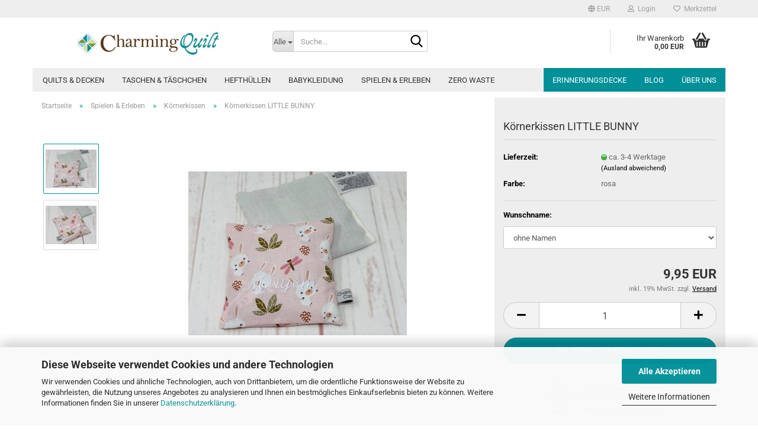

--- FILE ---
content_type: text/html; charset=utf-8
request_url: https://shop.charmingquilt.com/koernerkissen-little-bunny.html
body_size: 15562
content:
<!DOCTYPE html> <html xmlns="http://www.w3.org/1999/xhtml" dir="ltr" lang="de"> <head> <meta name="viewport" content="width=device-width, initial-scale=1, minimum-scale=1.0" /> <meta http-equiv="Content-Type" content="text/html; charset=utf-8" /> <meta name="language" content="de" /> <meta name='author' content='Charming Quilt Company, Jennifer Schaper' /> <meta name='copyright' content='2021 Charming Quilt Company, Jennifer Schaper' /> <meta name='date' content='2021-12-15' /> <meta name='page-topic' content='Quilts, Decken, Windeltaschen, Baby, Kinder, Schwangerschaft' /> <meta name='page-type' content='Onlineshop' /> <meta name='publisher' content='Charming Quilt Company, Jennifer Schaper' /> <meta name="keywords" content="Körnerkissen, Wärmekissen, Kissen" /> <meta name="description" content="Körnerkissen mit Inlet, Design Little Bunny" /> <title>Körnerkissen LITTLE BUNNY - Charming Quilt Company</title> <meta property="og:title" content="K&ouml;rnerkissen LITTLE BUNNY" /> <meta property="og:site_name" content="Charming Quilt Company" /> <meta property="og:locale" content="de_DE" /> <meta property="og:type" content="product" /> <meta property="og:description" content="Körnerkissen mit Inlet, Design Little Bunny" /> <meta property="og:image" content="https://shop.charmingquilt.com/images/product_images/info_images/Bunny.jpg" /> <meta property="og:image" content="https://shop.charmingquilt.com/images/product_images/info_images/Bunny hinten (1).jpg" /> <base href="https://shop.charmingquilt.com/" /> <link rel="shortcut icon" href="https://shop.charmingquilt.com/images/logos/favicon.ico" type="image/x-icon" /> <link rel="apple-touch-icon" href="https://shop.charmingquilt.com/images/logos/favicon.png" /> <link id="main-css" type="text/css" rel="stylesheet" href="public/theme/styles/system/main.min.css?bust=1768212677" /> <meta name="robots" content="index,follow" /> <link rel="canonical" href="https://shop.charmingquilt.com/koernerkissen-little-bunny.html" /> <meta property="og:url" content="https://shop.charmingquilt.com/koernerkissen-little-bunny.html"> </head> <body class="page-product-info" data-gambio-namespace="https://shop.charmingquilt.com/public/theme/javascripts/system" data-jse-namespace="https://shop.charmingquilt.com/JSEngine/build" data-gambio-controller="initialize" data-gambio-widget="input_number responsive_image_loader transitions header image_maps modal history dropdown core_workarounds anchor" data-input_number-separator="," > <div id="outer-wrapper" > <header id="header" class="navbar"> <div id="topbar-container"> <div class="navbar-topbar"> <nav data-gambio-widget="menu link_crypter" data-menu-switch-element-position="false" data-menu-events='{"desktop": ["click"], "mobile": ["click"]}' data-menu-ignore-class="dropdown-menu"> <ul class="nav navbar-nav navbar-right" data-menu-replace="partial"> <li class="navbar-topbar-item"> <ul id="secondaryNavigation" class="nav navbar-nav ignore-menu"> </ul> <script id="secondaryNavigation-menu-template" type="text/mustache">
                                    
                                        <ul id="secondaryNavigation" class="nav navbar-nav">
                                            <li v-for="(item, index) in items" class="navbar-topbar-item hidden-xs content-manager-item">
                                                <a href="javascript:;" :title="item.title" @click="goTo(item.content)">
                                                    <span class="fa fa-arrow-circle-right visble-xs-block"></span>
                                                    {{item.title}}
                                                </a>
                                            </li>
                                        </ul>
                                    
                                </script> </li> <li class="dropdown navbar-topbar-item first"> <a href="#" class="dropdown-toggle" data-toggle-hover="dropdown" role="button" aria-label="" title=""> <span class="language-code hidden-xs"> <span class="fa fa-globe"></span>
																	
																															

															EUR
														</span> <span class="visible-xs-block">
															&nbsp;Währung auswählen
														</span> </a> <ul class="level_2 dropdown-menu ignore-menu arrow-top"> <li class="arrow"></li> <li> <form action="/koernerkissen-little-bunny.html" method="POST" class="form-horizontal"> <div class="form-group"> <label style="display: inline">Währung auswählen
																	    <select name="currency" class="form-control"> <option value="EUR" selected="selected">EUR</option> <option value="USD">USD</option> <option value="CHF">CHF</option> </select> </label> </div> <div class="form-group"> <label style="display: inline">Lieferland
																	    <select name="switch_country" class="form-control"> <option value="BE" >Belgien</option> <option value="BG" >Bulgarien</option> <option value="DE" selected>Deutschland</option> <option value="DK" >Dänemark</option> <option value="EE" >Estland</option> <option value="FI" >Finnland</option> <option value="FR" >Frankreich</option> <option value="GR" >Griechenland</option> <option value="IE" >Irland</option> <option value="IT" >Italien</option> <option value="HR" >Kroatien</option> <option value="LV" >Lettland</option> <option value="LT" >Litauen</option> <option value="LU" >Luxemburg</option> <option value="MT" >Malta</option> <option value="NL" >Niederlande</option> <option value="AT" >Österreich</option> <option value="PL" >Polen</option> <option value="PT" >Portugal</option> <option value="RO" >Rumänien</option> <option value="SE" >Schweden</option> <option value="SK" >Slowakei (Slowakische Republik)</option> <option value="SI" >Slowenien</option> <option value="ES" >Spanien</option> <option value="CZ" >Tschechische Republik</option> <option value="HU" >Ungarn</option> <option value="GB" >Vereinigtes Königreich</option> <option value="CY" >Zypern</option> </select> </label> </div> <div class="dropdown-footer row"> <input type="submit" class="btn btn-primary btn-block" value="Speichern" title="Speichern" /> </div> </form> </li> </ul> </li> <li class="dropdown navbar-topbar-item"> <a title="Anmeldung" href="/koernerkissen-little-bunny.html#" class="dropdown-toggle" data-toggle-hover="dropdown" role="button" aria-label="Login"> <span class="fa fa-user-o"></span>
														
																									

												&nbsp;Login
											</a> <ul class="dropdown-menu dropdown-menu-login arrow-top"> <li class="arrow"></li> <li class="dropdown-header hidden-xs">Login</li> <li> <form action="https://shop.charmingquilt.com/login.php?action=process" method="post" class="form-horizontal"> <input type="hidden" name="return_url" value="https://shop.charmingquilt.com/koernerkissen-little-bunny.html"> <input type="hidden" name="return_url_hash" value="00cba32c1d787b693f577e840e9497f5128601e4079c0e4fed55973c8c98300d"> <div class="form-group"> <label for="box-login-dropdown-login-username" class="form-control sr-only">E-Mail</label> <input autocomplete="username" type="email" id="box-login-dropdown-login-username" class="form-control" placeholder="E-Mail" name="email_address" oninput="this.setCustomValidity('')" oninvalid="this.setCustomValidity('Bitte geben Sie eine korrekte Emailadresse ein')" /> </div> <div class="form-group password-form-field" data-gambio-widget="show_password"> <label for="box-login-dropdown-login-password" class="form-control sr-only">Passwort</label> <input autocomplete="current-password" type="password" id="box-login-dropdown-login-password" class="form-control" placeholder="Passwort" name="password" /> <button class="btn show-password hidden" type="button"> <i class="fa fa-eye" aria-hidden="true"></i> <span class="sr-only">Toggle Password View</span> </button> </div> <div class="dropdown-footer row"> <input type="submit" class="btn btn-primary btn-block" value="Anmelden" /> <ul> <li> <a title="Konto erstellen" href="https://shop.charmingquilt.com/shop.php?do=CreateRegistree">
												Konto erstellen
											</a> </li> <li> <a title="Passwort vergessen?" href="https://shop.charmingquilt.com/password_double_opt.php">
												Passwort vergessen?
											</a> </li> </ul> </div> </form> </li> </ul> </li> <li class="navbar-topbar-item"> <a href="https://shop.charmingquilt.com/wish_list.php" title="Merkzettel anzeigen" aria-label="Merkzettel"> <span class="fa fa-heart-o"></span>
														
																									

												&nbsp;Merkzettel
											</a> </li> </ul> </nav> </div> </div> <div class="inside"> <div class="row"> <div class="navbar-header" data-gambio-widget="mobile_menu"> <div id="navbar-brand" class="navbar-brand"> <a href="https://shop.charmingquilt.com/" title="Charming Quilt Company"> <img id="main-header-logo" class="img-responsive" src="https://shop.charmingquilt.com/images/logos/charming-quilt-banner-250_logo.jpg" alt="Charming Quilt Company-Logo"> </a> </div> <button type="button" class="navbar-toggle" aria-label="navigationbar toggle button" data-mobile_menu-target="#categories .navbar-collapse" data-mobile_menu-body-class="categories-open" data-mobile_menu-toggle-content-visibility> <img src="public/theme/images/svgs/bars.svg" class="gx-menu svg--inject" alt="menu bars icon"> </button> <button type="button" class="navbar-toggle cart-icon" data-mobile_menu-location="shopping_cart.php"> <img src="public/theme/images/svgs/basket.svg" class="gx-cart-basket svg--inject" alt="shopping cart icon"> <span class="cart-products-count hidden">
				0
			</span> </button> <button type="button" class="navbar-toggle" aria-label="searchbar toggle button" data-mobile_menu-target=".navbar-search" data-mobile_menu-body-class="search-open" data-mobile_menu-toggle-content-visibility> <img src="public/theme/images/svgs/search.svg" class="gx-search svg--inject" alt="search icon"> </button> </div> <div class="navbar-search collapse"> <p class="navbar-search-header dropdown-header">Suche</p> <form role="search" action="advanced_search_result.php" method="get" data-gambio-widget="live_search"> <div class="navbar-search-input-group input-group"> <div class="navbar-search-input-group-btn input-group-btn custom-dropdown" data-dropdown-trigger-change="false" data-dropdown-trigger-no-change="false"> <button aria-label="Suche..." type="button" class="btn btn-default dropdown-toggle" data-toggle="dropdown" aria-haspopup="true" aria-expanded="false"> <span class="dropdown-name">Alle</span> <span class="caret"></span> </button> <ul class="dropdown-menu"> <li><a href="#" data-rel="0">Alle</a></li> <li><a href="#" data-rel="7">Quilts & Decken</a></li> <li><a href="#" data-rel="2">Taschen & Täschchen</a></li> <li><a href="#" data-rel="17">Hefthüllen</a></li> <li><a href="#" data-rel="42">Babykleidung</a></li> <li><a href="#" data-rel="28">Spielen & Erleben</a></li> <li><a href="#" data-rel="4">Zero Waste</a></li> </ul> <label for="top-search-button-categories-id" class="sr-only">Alle</label> <select id="top-search-button-categories-id" name="categories_id"> <option value="0">Alle</option> <option value="7">Quilts & Decken</option> <option value="2">Taschen & Täschchen</option> <option value="17">Hefthüllen</option> <option value="42">Babykleidung</option> <option value="28">Spielen & Erleben</option> <option value="4">Zero Waste</option> </select> </div> <input type="text" id="search-field-input" name="keywords" placeholder="Suche..." class="form-control search-input" autocomplete="off" /> <button aria-label="Suche..." type="submit" class="form-control-feedback"> <img src="public/theme/images/svgs/search.svg" class="gx-search-input svg--inject" alt="search icon"> </button> <label for="search-field-input" class="control-label sr-only">Suche...</label> </div> <input type="hidden" value="1" name="inc_subcat" /> <div class="navbar-search-footer visible-xs-block"> <button class="btn btn-primary btn-block" type="submit">
								Suche...
							</button> <a href="advanced_search.php" class="btn btn-default btn-block" title="Erweiterte Suche">
								Erweiterte Suche
							</a> </div> <div class="search-result-container"></div> </form> </div> <div class="custom-container"> <div class="inside"> </div> </div> <nav id="cart-container" class="navbar-cart" data-gambio-widget="menu cart_dropdown" data-menu-switch-element-position="false"> <ul class="cart-container-inner"> <li> <a href="https://shop.charmingquilt.com/shopping_cart.php" class="dropdown-toggle"> <img src="public/theme/images/svgs/basket.svg" alt="shopping cart icon" class="gx-cart-basket svg--inject"> <span class="cart">
									Ihr Warenkorb<br /> <span class="products">
										0,00 EUR
									</span> </span> <span class="cart-products-count hidden"> </span> </a> <ul class="dropdown-menu arrow-top cart-dropdown cart-empty"> <li class="arrow"></li> <script>
            function ga4ViewCart() {
                console.log('GA4 is disabled');
            }
        </script> <li class="cart-dropdown-inside"> <div class="cart-empty">
							Sie haben noch keine Artikel in Ihrem Warenkorb.
						</div> </li> </ul> </li> </ul> </nav> </div> </div> <noscript> <div class="alert alert-danger noscript-notice" role="alert">
			JavaScript ist in Ihrem Browser deaktiviert. Aktivieren Sie JavaScript, um alle Funktionen des Shops nutzen und alle Inhalte sehen zu können.
		</div> </noscript> <div id="categories"> <div class="navbar-collapse collapse"> <nav class="navbar-default navbar-categories" data-gambio-widget="menu"> <ul class="level-1 nav navbar-nav"> <li class="dropdown level-1-child" data-id="7"> <a class="dropdown-toggle" href="https://shop.charmingquilt.com/quilts-decken/" title="Quilts &amp; Decken">
												
													Quilts &amp; Decken
												
																							</a> <ul data-level="2" class="level-2 dropdown-menu dropdown-menu-child"> <li class="enter-category hidden-sm hidden-md hidden-lg show-more"> <a class="dropdown-toggle" href="https://shop.charmingquilt.com/quilts-decken/" title="Quilts &amp; Decken">
																		
																			Quilts & Decken anzeigen
																		
																	</a> </li> <li class="level-2-child"> <a href="https://shop.charmingquilt.com/quilts-decken/Erinnerungsdecke/" title="Erinnerungsdecken">
																			Erinnerungsdecken
																		</a> </li> <li class="level-2-child"> <a href="https://shop.charmingquilt.com/quilts-decken/quilts/" title="Quilts und Krabbeldecken">
																			Quilts und Krabbeldecken
																		</a> </li> <li class="level-2-child"> <a href="https://shop.charmingquilt.com/quilts-decken/patchwork-schmusedecken/" title="Patchwork Schmusedecken">
																			Patchwork Schmusedecken
																		</a> </li> <li class="level-2-child"> <a href="https://shop.charmingquilt.com/quilts-decken/kuscheldecken-baumwolle/" title="Kuscheldecken">
																			Kuscheldecken
																		</a> </li> <li class="level-2-child"> <a href="https://shop.charmingquilt.com/quilts-decken/sommerdecken-musselin/" title="Sommerdecken Musselin">
																			Sommerdecken Musselin
																		</a> </li> <li class="level-2-child"> <a href="https://shop.charmingquilt.com/quilts-decken/haekeldecken/" title="Häkeldecken">
																			Häkeldecken
																		</a> </li> <li class="enter-category hidden-more hidden-xs"> <a class="dropdown-toggle col-xs-6" href="https://shop.charmingquilt.com/quilts-decken/" title="Quilts &amp; Decken">Quilts & Decken anzeigen</a> <span class="close-menu-container col-xs-6"> <span class="close-flyout"> <i class="fa fa-close"></i> </span> </span> </li> </ul> </li> <li class="dropdown level-1-child" data-id="2"> <a class="dropdown-toggle" href="https://shop.charmingquilt.com/windeltaschen/" title="Taschen &amp; Täschchen">
												
													Taschen &amp; Täschchen
												
																							</a> <ul data-level="2" class="level-2 dropdown-menu dropdown-menu-child"> <li class="enter-category hidden-sm hidden-md hidden-lg show-more"> <a class="dropdown-toggle" href="https://shop.charmingquilt.com/windeltaschen/" title="Taschen &amp; Täschchen">
																		
																			Taschen & Täschchen anzeigen
																		
																	</a> </li> <li class="level-2-child"> <a href="https://shop.charmingquilt.com/windeltaschen/klassiker/" title="Klassische Windeltaschen">
																			Klassische Windeltaschen
																		</a> </li> <li class="level-2-child"> <a href="https://shop.charmingquilt.com/windeltaschen/windeltaschen-to-go/" title="Windeltaschen To Go">
																			Windeltaschen "To Go"
																		</a> </li> <li class="level-2-child"> <a href="https://shop.charmingquilt.com/windeltaschen/mini-apotheke/" title="Mini Apotheken">
																			Mini Apotheken
																		</a> </li> <li class="level-2-child"> <a href="https://shop.charmingquilt.com/windeltaschen/mobile-wickelunterlagen/" title="Mobile Wickelunterlagen">
																			Mobile Wickelunterlagen
																		</a> </li> <li class="level-2-child"> <a href="https://shop.charmingquilt.com/windeltaschen/hip-bag/" title="Bauchtaschen - Hip Bag">
																			Bauchtaschen - Hip Bag
																		</a> </li> <li class="level-2-child"> <a href="https://shop.charmingquilt.com/windeltaschen/Kosmetiktaschen/" title="Kosmetiktaschen">
																			Kosmetiktaschen
																		</a> </li> <li class="level-2-child"> <a href="https://shop.charmingquilt.com/windeltaschen/Taschen-Organizer/" title="Taschen Organizer">
																			Taschen Organizer
																		</a> </li> <li class="enter-category hidden-more hidden-xs"> <a class="dropdown-toggle col-xs-6" href="https://shop.charmingquilt.com/windeltaschen/" title="Taschen &amp; Täschchen">Taschen & Täschchen anzeigen</a> <span class="close-menu-container col-xs-6"> <span class="close-flyout"> <i class="fa fa-close"></i> </span> </span> </li> </ul> </li> <li class="dropdown level-1-child" data-id="17"> <a class="dropdown-toggle" href="https://shop.charmingquilt.com/hefthuellen/" title="Hefthüllen">
												
													Hefthüllen
												
																							</a> <ul data-level="2" class="level-2 dropdown-menu dropdown-menu-child"> <li class="enter-category hidden-sm hidden-md hidden-lg show-more"> <a class="dropdown-toggle" href="https://shop.charmingquilt.com/hefthuellen/" title="Hefthüllen">
																		
																			Hefthüllen anzeigen
																		
																	</a> </li> <li class="level-2-child"> <a href="https://shop.charmingquilt.com/hefthuellen/u-heft-huellen/" title="U-Heft-Hüllen">
																			U-Heft-Hüllen
																		</a> </li> <li class="level-2-child"> <a href="https://shop.charmingquilt.com/hefthuellen/impfpasshuellen/" title="Impfpasshüllen">
																			Impfpasshüllen
																		</a> </li> <li class="level-2-child"> <a href="https://shop.charmingquilt.com/hefthuellen/mutterpasshuellen/" title="Mutterpasshüllen">
																			Mutterpasshüllen
																		</a> </li> <li class="level-2-child"> <a href="https://shop.charmingquilt.com/hefthuellen/impfpasshuellen-tiere/" title="Tierpass Hüllen">
																			Tierpass Hüllen
																		</a> </li> <li class="level-2-child"> <a href="https://shop.charmingquilt.com/hefthuellen/gotteslob-huellen/" title="Gotteslob Hüllen">
																			Gotteslob Hüllen
																		</a> </li> <li class="enter-category hidden-more hidden-xs"> <a class="dropdown-toggle col-xs-6" href="https://shop.charmingquilt.com/hefthuellen/" title="Hefthüllen">Hefthüllen anzeigen</a> <span class="close-menu-container col-xs-6"> <span class="close-flyout"> <i class="fa fa-close"></i> </span> </span> </li> </ul> </li> <li class="dropdown level-1-child" data-id="42"> <a class="dropdown-toggle" href="https://shop.charmingquilt.com/babywear-kidsfashion/" title="Babykleidung">
												
													Babykleidung
												
																							</a> <ul data-level="2" class="level-2 dropdown-menu dropdown-menu-child"> <li class="enter-category hidden-sm hidden-md hidden-lg show-more"> <a class="dropdown-toggle" href="https://shop.charmingquilt.com/babywear-kidsfashion/" title="Babykleidung">
																		
																			Babykleidung anzeigen
																		
																	</a> </li> <li class="level-2-child"> <a href="https://shop.charmingquilt.com/babywear-kidsfashion/mitwachshose/" title="Mitwachshosen">
																			Mitwachshosen
																		</a> </li> <li class="level-2-child"> <a href="https://shop.charmingquilt.com/babywear-kidsfashion/pucksack/" title="Pucksäcke">
																			Pucksäcke
																		</a> </li> <li class="level-2-child"> <a href="https://shop.charmingquilt.com/babywear-kidsfashion/Strampler/" title="Strampler">
																			Strampler
																		</a> </li> <li class="level-2-child"> <a href="https://shop.charmingquilt.com/babywear-kidsfashion/Halstuecher/" title="Halstücher">
																			Halstücher
																		</a> </li> <li class="level-2-child"> <a href="https://shop.charmingquilt.com/babywear-kidsfashion/sonnenhut--muetze/" title="Mützen & Sonnenhüte">
																			Mützen & Sonnenhüte
																		</a> </li> <li class="enter-category hidden-more hidden-xs"> <a class="dropdown-toggle col-xs-6" href="https://shop.charmingquilt.com/babywear-kidsfashion/" title="Babykleidung">Babykleidung anzeigen</a> <span class="close-menu-container col-xs-6"> <span class="close-flyout"> <i class="fa fa-close"></i> </span> </span> </li> </ul> </li> <li class="dropdown level-1-child" data-id="28"> <a class="dropdown-toggle" href="https://shop.charmingquilt.com/spielen-erleben/" title="Spielen &amp; Erleben">
												
													Spielen &amp; Erleben
												
																							</a> <ul data-level="2" class="level-2 dropdown-menu dropdown-menu-child"> <li class="enter-category hidden-sm hidden-md hidden-lg show-more"> <a class="dropdown-toggle" href="https://shop.charmingquilt.com/spielen-erleben/" title="Spielen &amp; Erleben">
																		
																			Spielen & Erleben anzeigen
																		
																	</a> </li> <li class="level-2-child"> <a href="https://shop.charmingquilt.com/spielen-erleben/buchhuellen-minibuecher/" title="Hüllen für Minibücher">
																			Hüllen für Minibücher
																		</a> </li> <li class="level-2-child active"> <a href="https://shop.charmingquilt.com/spielen-erleben/koernerkissen/" title="Körnerkissen">
																			Körnerkissen
																		</a> </li> <li class="level-2-child"> <a href="https://shop.charmingquilt.com/spielen-erleben/kuschelkissen/" title="Kuschelkissen">
																			Kuschelkissen
																		</a> </li> <li class="level-2-child"> <a href="https://shop.charmingquilt.com/spielen-erleben/schnullerband/" title="Schnullerbänder">
																			Schnullerbänder
																		</a> </li> <li class="level-2-child"> <a href="https://shop.charmingquilt.com/spielen-erleben/schnullertasche/" title="Schnullertaschen">
																			Schnullertaschen
																		</a> </li> <li class="enter-category hidden-more hidden-xs"> <a class="dropdown-toggle col-xs-6" href="https://shop.charmingquilt.com/spielen-erleben/" title="Spielen &amp; Erleben">Spielen & Erleben anzeigen</a> <span class="close-menu-container col-xs-6"> <span class="close-flyout"> <i class="fa fa-close"></i> </span> </span> </li> </ul> </li> <li class="dropdown level-1-child" data-id="4"> <a class="dropdown-toggle" href="https://shop.charmingquilt.com/Abschminkpads--Kosmetikpads--Waschlappen--Oekologisch--nachhaltig--Nachhaltigkeit/" title="Zero Waste">
												
													Zero Waste
												
																							</a> <ul data-level="2" class="level-2 dropdown-menu dropdown-menu-child"> <li class="enter-category hidden-sm hidden-md hidden-lg show-more"> <a class="dropdown-toggle" href="https://shop.charmingquilt.com/Abschminkpads--Kosmetikpads--Waschlappen--Oekologisch--nachhaltig--Nachhaltigkeit/" title="Zero Waste">
																		
																			Zero Waste anzeigen
																		
																	</a> </li> <li class="level-2-child"> <a href="https://shop.charmingquilt.com/Abschminkpads--Kosmetikpads--Waschlappen--Oekologisch--nachhaltig--Nachhaltigkeit/Abschminkpads--Kosmetikpads--Waschlappen--Oekologisch--nachhaltig--Nachhaltigkeit-50/" title="Abschminkpads">
																			Abschminkpads
																		</a> </li> <li class="enter-category hidden-more hidden-xs"> <a class="dropdown-toggle col-xs-6" href="https://shop.charmingquilt.com/Abschminkpads--Kosmetikpads--Waschlappen--Oekologisch--nachhaltig--Nachhaltigkeit/" title="Zero Waste">Zero Waste anzeigen</a> <span class="close-menu-container col-xs-6"> <span class="close-flyout"> <i class="fa fa-close"></i> </span> </span> </li> </ul> </li> <li id="mainNavigation" class="custom custom-entries hidden-xs"> <a data-id="top_custom-0" href="https://shop.charmingquilt.com/info/erinnerungsdecke.html" title="Erinnerungsdecke">
									Erinnerungsdecke
							</a> <a data-id="top_custom-1" href="http://blog.charmingquilt.com/blog/" target="_blank" title="Blog">
									Blog
							</a> <a data-id="top_custom-2" href="https://shop.charmingquilt.com/info/ueber-uns.html" title="Über uns">
									Über uns
							</a> </li> <script id="mainNavigation-menu-template" type="text/mustache">
                
				    <li id="mainNavigation" class="custom custom-entries hidden-xs">
                        <a v-for="(item, index) in items" href="javascript:;" @click="goTo(item.content)">
                            {{item.title}}
                        </a>
                    </li>
                
            </script> <li class="dropdown custom topmenu-content visible-xs" data-id="top_custom-0"> <a class="dropdown-toggle" href="https://shop.charmingquilt.com/info/erinnerungsdecke.html" title="Erinnerungsdecke">
								Erinnerungsdecke
							</a> </li> <li class="dropdown custom topmenu-content visible-xs" data-id="top_custom-1"> <a class="dropdown-toggle" href="http://blog.charmingquilt.com/blog/" target="_blank" title="Blog">
								Blog
							</a> </li> <li class="dropdown custom topmenu-content visible-xs" data-id="top_custom-2"> <a class="dropdown-toggle" href="https://shop.charmingquilt.com/info/ueber-uns.html" title="Über uns">
								Über uns
							</a> </li> <li class="dropdown dropdown-more" style="display: none"> <a class="dropdown-toggle" href="#" title="">
										Weitere
									</a> <ul class="level-2 dropdown-menu ignore-menu"></ul> </li> </ul> </nav> </div> </div> </header> <div id="wrapper"> <div class="row"> <div id="main"> <div class="main-inside"> <script type="application/ld+json">{"@context":"https:\/\/schema.org","@type":"BreadcrumbList","itemListElement":[{"@type":"ListItem","position":1,"name":"Startseite","item":"https:\/\/shop.charmingquilt.com\/"},{"@type":"ListItem","position":2,"name":"Spielen & Erleben","item":"https:\/\/shop.charmingquilt.com\/spielen-erleben\/"},{"@type":"ListItem","position":3,"name":"K\u00f6rnerkissen","item":"https:\/\/shop.charmingquilt.com\/spielen-erleben\/koernerkissen\/"},{"@type":"ListItem","position":4,"name":"K\u00f6rnerkissen LITTLE BUNNY","item":"https:\/\/shop.charmingquilt.com\/koernerkissen-little-bunny.html"}]}</script> <div id="breadcrumb_navi"> <span class="breadcrumbEntry"> <a href="https://shop.charmingquilt.com/" class="headerNavigation" > <span aria-label="Startseite">Startseite</span> </a> </span> <span class="breadcrumbSeparator"> &raquo; </span> <span class="breadcrumbEntry"> <a href="https://shop.charmingquilt.com/spielen-erleben/" class="headerNavigation" > <span aria-label="Spielen & Erleben">Spielen & Erleben</span> </a> </span> <span class="breadcrumbSeparator"> &raquo; </span> <span class="breadcrumbEntry"> <a href="https://shop.charmingquilt.com/spielen-erleben/koernerkissen/" class="headerNavigation" > <span aria-label="Körnerkissen">Körnerkissen</span> </a> </span> <span class="breadcrumbSeparator"> &raquo; </span> <span class="breadcrumbEntry"> <span aria-label="Körnerkissen LITTLE BUNNY">Körnerkissen LITTLE BUNNY</span> </span> </div> <div id="shop-top-banner"> </div> <script type="application/ld+json">
			{"@context":"http:\/\/schema.org","@type":"Product","name":"K\u00f6rnerkissen LITTLE BUNNY","description":"Zauberhaftes K&ouml;rnerkissen im Design Bunny    Unsere tollen W&auml;rmekissen sind die ideale Erg&auml;nzung zu unseren anderen Artikeln und sind nicht nur h&uuml;bsch, sondern auch n&uuml;tzlich. Und mit dem Namen personalisiert das perfekte Geschenk zur Geburt und Taufe.    Die Kissen sind ca 14x14 cm gro&szlig; und haben ein Inlet mit Traubenkernen als F&uuml;llung, die kleiner sind als herk&ouml;mmliche Kirschkerne und somit anschmiegsamer f&uuml;r Babys B&auml;uchlein. Die Kissenh&uuml;llen sind getrennt waschbar, so habt ihr lange Freude an diesem tollen Artikel.    Am Inlet ist die Kennzeichnung sowie die Gebrauchsanweisung mit angebracht. Bitte die Hinweise beachten!","image":["https:\/\/shop.charmingquilt.com\/images\/product_images\/info_images\/Bunny.jpg","https:\/\/shop.charmingquilt.com\/images\/product_images\/info_images\/Bunny hinten (1).jpg"],"url":"https:\/\/shop.charmingquilt.com\/koernerkissen-little-bunny.html","itemCondition":"NewCondition","offers":{"@type":"Offer","availability":"InStock","price":"9.95","priceCurrency":"EUR","priceSpecification":{"@type":"http:\/\/schema.org\/PriceSpecification","price":"9.95","priceCurrency":"EUR","valueAddedTaxIncluded":true},"url":"https:\/\/shop.charmingquilt.com\/koernerkissen-little-bunny.html","priceValidUntil":"2100-01-01 00:00:00"},"model":[{"@type":"ProductModel","name":"K\u00f6rnerkissen LITTLE BUNNY","model":"-","sku":"-","offers":{"@type":"Offer","price":"14.95","priceCurrency":"EUR","priceSpecification":{"@type":"http:\/\/schema.org\/PriceSpecification","price":"14.95","priceCurrency":"EUR","valueAddedTaxIncluded":true},"url":"https:\/\/shop.charmingquilt.com\/product_info.php?info=p654{5}36_koernerkissen-little-bunny.html&amp;no_boost=1","priceValidUntil":"2100-01-01 00:00:00","availability":"InStock"},"url":"https:\/\/shop.charmingquilt.com\/product_info.php?info=p654{5}36_koernerkissen-little-bunny.html&amp;no_boost=1","image":["https:\/\/shop.charmingquilt.com\/images\/product_images\/info_images\/Bunny.jpg","https:\/\/shop.charmingquilt.com\/images\/product_images\/info_images\/Bunny hinten (1).jpg"]},{"@type":"ProductModel","name":"K\u00f6rnerkissen LITTLE BUNNY","model":"-","sku":"-","offers":{"@type":"Offer","price":"9.95","priceCurrency":"EUR","priceSpecification":{"@type":"http:\/\/schema.org\/PriceSpecification","price":"9.95","priceCurrency":"EUR","valueAddedTaxIncluded":true},"url":"https:\/\/shop.charmingquilt.com\/product_info.php?info=p654{5}37_koernerkissen-little-bunny.html&amp;no_boost=1","priceValidUntil":"2100-01-01 00:00:00","availability":"InStock"},"url":"https:\/\/shop.charmingquilt.com\/product_info.php?info=p654{5}37_koernerkissen-little-bunny.html&amp;no_boost=1","image":["https:\/\/shop.charmingquilt.com\/images\/product_images\/info_images\/Bunny.jpg","https:\/\/shop.charmingquilt.com\/images\/product_images\/info_images\/Bunny hinten (1).jpg"]}]}
		</script> <div class="product-info product-info-default row"> <div id="product_image_layer"> <div class="product-info-layer-image"> <div class="product-info-image-inside"> <script>
            
            window.addEventListener('DOMContentLoaded', function(){
				$.extend(true, $.magnificPopup.defaults, { 
					tClose: 'Schlie&szlig;en (Esc)', // Alt text on close button
					tLoading: 'L&auml;dt...', // Text that is displayed during loading. Can contain %curr% and %total% keys
					
					gallery: { 
						tPrev: 'Vorgänger (Linke Pfeiltaste)', // Alt text on left arrow
						tNext: 'Nachfolger (Rechte Pfeiltaste)', // Alt text on right arrow
						tCounter: '%curr% von %total%' // Markup for "1 of 7" counter
						
					}
				});
			});
            
		</script> <div> <div id="product-info-layer-image" class="swiper-container" data-gambio-_widget="swiper" data-swiper-target="" data-swiper-controls="#product-info-layer-thumbnails" data-swiper-slider-options='{"breakpoints": [], "initialSlide": 0, "pagination": ".js-product-info-layer-image-pagination", "nextButton": ".js-product-info-layer-image-button-next", "prevButton": ".js-product-info-layer-image-button-prev", "effect": "fade", "autoplay": null, "initialSlide": ""}' > <div class="swiper-wrapper" > <div class="swiper-slide" > <div class="swiper-slide-inside "> <img class="img-responsive" loading="lazy" style="margin-top: 1px;" src="images/product_images/popup_images/Bunny.jpg" alt="Körnerkissen Little Bunny" title="Körnerkissen Little Bunny" data-magnifier-src="images/product_images/original_images/Bunny.jpg" /> </div> </div> <div class="swiper-slide" data-index="1"> <div class="swiper-slide-inside "> <img class="img-responsive" loading="lazy" style="margin-top: 1px;" src="images/product_images/popup_images/Bunny hinten (1).jpg" alt="Körnerkissen Little Bunny" title="Körnerkissen Little Bunny" data-magnifier-src="images/product_images/original_images/Bunny hinten (1).jpg" /> </div> </div> </div> <script type="text/mustache">
					<template>
						
							{{#.}}
								<div class="swiper-slide {{className}}">
									<div class="swiper-slide-inside">
										<img loading="lazy" {{{srcattr}}} alt="{{title}}" title="{{title}}" />
									</div>
								</div>
							{{/.}}
						
					</template>
				</script> </div> <button class="js-product-info-layer-image-button-prev swiper-button-prev" role="button" tabindex="0" aria-label="vorherige Produkte"></button> <button class="js-product-info-layer-image-button-next swiper-button-next" role="button" tabindex="0" aria-label="nächste Produkte"></button> </div> </div> </div> <div class="product-info-layer-thumbnails"> <script>
            
            window.addEventListener('DOMContentLoaded', function(){
				$.extend(true, $.magnificPopup.defaults, { 
					tClose: 'Schlie&szlig;en (Esc)', // Alt text on close button
					tLoading: 'L&auml;dt...', // Text that is displayed during loading. Can contain %curr% and %total% keys
					
					gallery: { 
						tPrev: 'Vorgänger (Linke Pfeiltaste)', // Alt text on left arrow
						tNext: 'Nachfolger (Rechte Pfeiltaste)', // Alt text on right arrow
						tCounter: '%curr% von %total%' // Markup for "1 of 7" counter
						
					}
				});
			});
            
		</script> <div> <div id="product-info-layer-thumbnails" class="swiper-container" data-gambio-_widget="swiper" data-swiper-target="#product-info-layer-image" data-swiper-controls="" data-swiper-slider-options='{"breakpoints": [], "initialSlide": 0, "pagination": ".js-product-info-layer-thumbnails-pagination", "nextButton": ".js-product-info-layer-thumbnails-button-next", "prevButton": ".js-product-info-layer-thumbnails-button-prev", "spaceBetween": 10, "loop": false, "slidesPerView": "auto", "autoplay": null, "initialSlide": ""}' data-swiper-breakpoints="[]"> <div class="swiper-wrapper" > <div class="swiper-slide" > <div class="swiper-slide-inside "> <div class="align-middle"> <img loading="lazy" class="img-responsive" src="images/product_images/gallery_images/Bunny.jpg" alt="Preview: Körnerkissen Little Bunny" title="Preview: Körnerkissen Little Bunny" data-magnifier-src="images/product_images/original_images/Bunny.jpg" /> </div> </div> </div> <div class="swiper-slide" data-index="1"> <div class="swiper-slide-inside "> <div class="align-middle"> <img loading="lazy" class="img-responsive" src="images/product_images/gallery_images/Bunny hinten (1).jpg" alt="Preview: Körnerkissen Little Bunny" title="Preview: Körnerkissen Little Bunny" data-magnifier-src="images/product_images/original_images/Bunny hinten (1).jpg" /> </div> </div> </div> </div> <script type="text/mustache">
					<template>
						
							{{#.}}
								<div class="swiper-slide {{className}}">
									<div class="swiper-slide-inside">
										<img loading="lazy" {{{srcattr}}} alt="{{title}}" title="{{title}}" />
									</div>
								</div>
							{{/.}}
						
					</template>
				</script> </div> </div> </div> </div> <div class="product-info-content col-xs-12" data-gambio-widget="cart_handler" data-cart_handler-page="product-info"> <div class="row"> <div class="product-info-title-mobile  col-xs-12 visible-xs-block visible-sm-block"> <span>Körnerkissen LITTLE BUNNY</span> <div> </div> </div> <div class="product-info-stage col-xs-12 col-md-8"> <div id="image-collection-container"> <div class="product-info-image has-zoom" data-gambio-widget="image_gallery magnifier" data-magnifier-target=".magnifier-target"> <div class="product-info-image-inside"> <script>
            
            window.addEventListener('DOMContentLoaded', function(){
				$.extend(true, $.magnificPopup.defaults, { 
					tClose: 'Schlie&szlig;en (Esc)', // Alt text on close button
					tLoading: 'L&auml;dt...', // Text that is displayed during loading. Can contain %curr% and %total% keys
					
					gallery: { 
						tPrev: 'Vorgänger (Linke Pfeiltaste)', // Alt text on left arrow
						tNext: 'Nachfolger (Rechte Pfeiltaste)', // Alt text on right arrow
						tCounter: '%curr% von %total%' // Markup for "1 of 7" counter
						
					}
				});
			});
            
		</script> <div> <div id="product_image_swiper" class="swiper-container" data-gambio-widget="swiper" data-swiper-target="" data-swiper-controls="#product_thumbnail_swiper, #product_thumbnail_swiper_mobile" data-swiper-slider-options='{"breakpoints": [], "initialSlide": 0, "pagination": ".js-product_image_swiper-pagination", "nextButton": ".js-product_image_swiper-button-next", "prevButton": ".js-product_image_swiper-button-prev", "effect": "fade", "autoplay": null}' > <div class="swiper-wrapper" > <div class="swiper-slide" > <div class="swiper-slide-inside "> <a onclick="return false" href="images/product_images/original_images/Bunny.jpg" title="Körnerkissen Little Bunny"> <img class="img-responsive" loading="lazy" style="margin-top: 1px;" src="images/product_images/info_images/Bunny.jpg" alt="Körnerkissen Little Bunny" title="Körnerkissen Little Bunny" data-magnifier-src="images/product_images/original_images/Bunny.jpg" /> </a> </div> </div> <div class="swiper-slide" data-index="1"> <div class="swiper-slide-inside "> <a onclick="return false" href="images/product_images/original_images/Bunny hinten (1).jpg" title="Körnerkissen Little Bunny"> <img class="img-responsive" loading="lazy" style="margin-top: 1px;" src="images/product_images/info_images/Bunny hinten (1).jpg" alt="Körnerkissen Little Bunny" title="Körnerkissen Little Bunny" data-magnifier-src="images/product_images/original_images/Bunny hinten (1).jpg" /> </a> </div> </div> </div> <script type="text/mustache">
					<template>
						
							{{#.}}
								<div class="swiper-slide {{className}}">
									<div class="swiper-slide-inside">
										<img loading="lazy" {{{srcattr}}} alt="{{title}}" title="{{title}}" />
									</div>
								</div>
							{{/.}}
						
					</template>
				</script> </div> </div> </div> <input type="hidden" id="current-gallery-hash" value="eaa4d9f1dd8f20a6d24fd088e6032f5d"> </div> <div class="product-info-thumbnails hidden-xs hidden-sm swiper-vertical"> <script>
            
            window.addEventListener('DOMContentLoaded', function(){
				$.extend(true, $.magnificPopup.defaults, { 
					tClose: 'Schlie&szlig;en (Esc)', // Alt text on close button
					tLoading: 'L&auml;dt...', // Text that is displayed during loading. Can contain %curr% and %total% keys
					
					gallery: { 
						tPrev: 'Vorgänger (Linke Pfeiltaste)', // Alt text on left arrow
						tNext: 'Nachfolger (Rechte Pfeiltaste)', // Alt text on right arrow
						tCounter: '%curr% von %total%' // Markup for "1 of 7" counter
						
					}
				});
			});
            
		</script> <div> <div id="product_thumbnail_swiper" class="swiper-container" data-gambio-widget="swiper" data-swiper-target="#product_image_swiper" data-swiper-controls="" data-swiper-slider-options='{"breakpoints": [], "initialSlide": 0, "pagination": ".js-product_thumbnail_swiper-pagination", "nextButton": ".js-product_thumbnail_swiper-button-next", "prevButton": ".js-product_thumbnail_swiper-button-prev", "spaceBetween": 10, "loop": false, "direction": "vertical", "slidesPerView": 4, "autoplay": null}' data-swiper-breakpoints="[]"> <div class="swiper-wrapper" > <div class="swiper-slide" > <div class="swiper-slide-inside vertical"> <div class="align-middle"> <img loading="lazy" class="img-responsive" src="images/product_images/gallery_images/Bunny.jpg" alt="Preview: Körnerkissen Little Bunny" title="Preview: Körnerkissen Little Bunny" data-magnifier-src="images/product_images/original_images/Bunny.jpg" /> </div> </div> </div> <div class="swiper-slide" data-index="1"> <div class="swiper-slide-inside vertical"> <div class="align-middle"> <img loading="lazy" class="img-responsive" src="images/product_images/gallery_images/Bunny hinten (1).jpg" alt="Preview: Körnerkissen Little Bunny" title="Preview: Körnerkissen Little Bunny" data-magnifier-src="images/product_images/original_images/Bunny hinten (1).jpg" /> </div> </div> </div> </div> <script type="text/mustache">
					<template>
						
							{{#.}}
								<div class="swiper-slide {{className}}">
									<div class="swiper-slide-inside">
										<img loading="lazy" {{{srcattr}}} alt="{{title}}" title="{{title}}" />
									</div>
								</div>
							{{/.}}
						
					</template>
				</script> </div> </div> </div> <div class="product-info-thumbnails-mobile col-xs-12 visible-xs-block visible-sm-block"> <script>
            
            window.addEventListener('DOMContentLoaded', function(){
				$.extend(true, $.magnificPopup.defaults, { 
					tClose: 'Schlie&szlig;en (Esc)', // Alt text on close button
					tLoading: 'L&auml;dt...', // Text that is displayed during loading. Can contain %curr% and %total% keys
					
					gallery: { 
						tPrev: 'Vorgänger (Linke Pfeiltaste)', // Alt text on left arrow
						tNext: 'Nachfolger (Rechte Pfeiltaste)', // Alt text on right arrow
						tCounter: '%curr% von %total%' // Markup for "1 of 7" counter
						
					}
				});
			});
            
		</script> <div> <div id="product_thumbnail_swiper_mobile" class="swiper-container" data-gambio-widget="swiper" data-swiper-target="#product_image_swiper" data-swiper-controls="" data-swiper-slider-options='{"breakpoints": [], "initialSlide": 0, "pagination": ".js-product_thumbnail_swiper_mobile-pagination", "nextButton": ".js-product_thumbnail_swiper_mobile-button-next", "prevButton": ".js-product_thumbnail_swiper_mobile-button-prev", "spaceBetween": 10, "loop": false, "direction": "horizontal", "slidesPerView": 4, "autoplay": null}' data-swiper-breakpoints="[]"> <div class="swiper-wrapper" > <div class="swiper-slide" > <div class="swiper-slide-inside "> <div class="align-vertical"> <img loading="lazy" src="images/product_images/gallery_images/Bunny.jpg" alt="Mobile Preview: Körnerkissen Little Bunny" title="Mobile Preview: Körnerkissen Little Bunny" data-magnifier-src="images/product_images/original_images/Bunny.jpg" /> </div> </div> </div> <div class="swiper-slide" data-index="1"> <div class="swiper-slide-inside "> <div class="align-vertical"> <img loading="lazy" src="images/product_images/gallery_images/Bunny hinten (1).jpg" alt="Mobile Preview: Körnerkissen Little Bunny" title="Mobile Preview: Körnerkissen Little Bunny" data-magnifier-src="images/product_images/original_images/Bunny hinten (1).jpg" /> </div> </div> </div> </div> <script type="text/mustache">
					<template>
						
							{{#.}}
								<div class="swiper-slide {{className}}">
									<div class="swiper-slide-inside">
										<img loading="lazy" {{{srcattr}}} alt="{{title}}" title="{{title}}" />
									</div>
								</div>
							{{/.}}
						
					</template>
				</script> </div> </div> </div> </div> </div> <div class="product-info-details col-xs-12 col-md-4" data-gambio-widget="stickybox product_min_height_fix"> <div class="loading-overlay"></div> <div class="magnifier-overlay"></div> <div class="magnifier-target"> <div class="preloader"></div> </div> <form action="product_info.php?gm_boosted_product=%2Fkoernerkissen-little-bunny&amp;products_id=654&amp;action=add_product" class="form-horizontal js-product-form product-info"> <input type="hidden" id="update-gallery-hash" name="galleryHash" value=""> <div class="hidden-xs hidden-sm ribbon-spacing"> </div> <h1 class="product-info-title-desktop  hidden-xs hidden-sm">Körnerkissen LITTLE BUNNY</h1> <dl class="dl-horizontal"> <dt class="col-xs-4 text-left"> <span>
					Lieferzeit:
				</span> </dt> <dd class="col-xs-8"> <span class="img-shipping-time"> <img loading="lazy" src="images/icons/status/green.png" alt="ca. 3-4 Werktage" /> </span> <span class="products-shipping-time-value">
					ca. 3-4 Werktage 
				</span> <a class="js-open-modal text-small abroad-shipping-info" data-modal-type="iframe" data-modal-settings='{"title": "Lieferzeit:"}' href="popup/versand-und-zahlungsbedingungen.html" rel="nofollow">
					(Ausland abweichend)
				</a> </dd> <dt class="col-xs-4 text-left products-quantity" style="display: none">
        Lagerbestand:
    </dt> <dd class="col-xs-8 products-quantity" style="display: none"> <span class="products-quantity-value"> </span>
        
                    
                Stück
            
            </dd> <dt class="col-xs-4 text-left">Farbe:</dt> <dd class="col-xs-8">rosa</dd> </dl> <div class="modifiers-selection"> <div class="attributes-selection-form"> <div class="modifier-group modifier-attribute-group modifier-type__dropdown"> <label for="modifier_group_5" class="modifier-label">
            Wunschname:
        </label> <div class="modifier-content"> <select id="modifier_group_5" name="modifiers[attribute][5]" class="form-control js-calculate"> <option value="37" selected="selected" data-label="ohne Namen">
                        ohne Namen
                                                                    </option> <option value="36" data-price="+ 5,00 EUR" data-label="Wunschname">
                        Wunschname
                         (+ 5,00 EUR)                                            </option> </select> </div> </div> </div> </div> <div class="cart-error-msg alert alert-danger" role="alert"></div> <div class="price-container"> <div class="price-calc-container" id="attributes-calc-price"> <div class="current-price-container">
		
							9,95 EUR

									
	</div> <p class="tax-shipping-text text-small">
			inkl. 19% MwSt. zzgl. 
				<a class="gm_shipping_link lightbox_iframe" href="https://shop.charmingquilt.com/popup/versand-und-zahlungsbedingungen.html" target="_self" rel="nofollow" data-modal-settings='{"title":"Versand", "sectionSelector": ".content_text", "bootstrapClass": "modal-lg"}'> <span style="text-decoration:underline">Versand</span> </a> </p> <div class="row"> <input type="hidden" name="products_id" id="products-id" value="654" /> <div class="input-number" data-type="float" data-stepping="1"> <div class="input-group"> <a role="button" aria-label="Menge reduzieren" class="btn btn-default btn-lg btn-minus"><span class="fa fa-minus"></span></a> <input aria-label="Anzahl" type="number" step="1" class="form-control input-lg pull-right js-calculate-qty" value="1" id="attributes-calc-quantity" name="products_qty" /> <a role="button" aria-label="Menge erhöhen" class="input-group-btn btn btn-default btn-lg btn-plus"><span class="fa fa-plus"></span></a> </div> </div> <div class="button-container"> <input name="btn-add-to-cart" type="submit" class="btn btn-lg btn-buy btn-block js-btn-add-to-cart" value="In den Warenkorb" title="In den Warenkorb" /> <button name="btn-add-to-cart-fake" onClick="void(0)" class="btn-add-to-cart-fake btn btn-lg btn-buy btn-block " value="" title="In den Warenkorb" style="display: none; margin-top: 0" >In den Warenkorb</button> </div> <div class="paypal-installments paypal-installments-product" data-ppinst-pos="product" data-partner-attribution-id="GambioGmbH_Cart_Hub_PPXO"></div> <div id="easycredit-ratenrechner-product" class="easycredit-rr-container" data-easycredithub-namespace="GXModules/Gambio/Hub/Build/Shop/Themes/All/Javascript/easycredithub" data-easycredithub-widget="easycreditloader"></div> <div class="product-info-links"> <div class="wishlist-container"> <a href="#" class="btn-wishlist btn btn-block btn-sm " title="Auf den Merkzettel"> <span class="col-xs-2 btn-icon"> <i class="fa fa-heart-o"></i> </span> <span class="col-xs-10 btn-text">
									Auf den Merkzettel
								</span> </a> </div> <div class="product-question-container"> <a class="btn-product-question btn btn-block btn-sm" data-gambio-widget="product_question" data-product_question-product-id="654"> <span class="col-xs-2 btn-icon"> <i class="fa fa-comment-o"></i> </span> <span class="col-xs-10 btn-text">
									Frage zum Produkt
								</span> </a> </div> </div> <script id="product-details-text-phrases" type="application/json">
				{
					"productsInCartSuffix": " Artikel im Warenkorb", "showCart": "Warenkorb anzeigen"
				}
			</script> </div> </div> </div> </form> </div> <div class="product-info-description col-md-8" data-gambio-widget="tabs"> <div class="nav-tabs-container has-multi-tabs" data-gambio-widget="tabs"> <ul class="nav nav-tabs"> <li class="active"> <a href="#" title="Beschreibung" onclick="return false">
												Beschreibung
											</a> </li> <li id="reviews-tab"> <a href="#" title="" onclick="return false">
											Kundenrezensionen 										</a> </li> </ul> <div class="tab-content"> <div class="tab-pane active"> <div class="tab-heading"> <a href="#" onclick="return false">Beschreibung</a> </div> <div class="tab-body active">
													Zauberhaftes K&ouml;rnerkissen im Design Bunny<br /> <br />
Unsere tollen W&auml;rmekissen sind die ideale Erg&auml;nzung zu unseren anderen Artikeln und sind nicht nur h&uuml;bsch, sondern auch n&uuml;tzlich. Und mit dem Namen personalisiert das perfekte Geschenk zur Geburt und Taufe.<br /> <br />
Die Kissen sind ca 14x14 cm gro&szlig; und haben ein Inlet mit Traubenkernen als F&uuml;llung, die kleiner sind als herk&ouml;mmliche Kirschkerne und somit anschmiegsamer f&uuml;r Babys B&auml;uchlein. Die Kissenh&uuml;llen sind getrennt waschbar, so habt ihr lange Freude an diesem tollen Artikel.<br /> <br />
Am Inlet ist die Kennzeichnung sowie die Gebrauchsanweisung mit angebracht. Bitte die Hinweise beachten!

													
														
	
													
												</div> </div> <div class="tab-pane"> <div class="tab-heading"> <a href="#" onclick="return false">Kundenrezensionen </a> </div> <div class="tab-body"> <div id="product-ratings" class="product-info-rating"> <div data-gambio-widget="more_text"> <p class="no-rating-hint">Leider sind noch keine Bewertungen vorhanden. Seien Sie der Erste, der das Produkt bewertet.</p> <p class="no-login-hint">Sie müssen angemeldet sein um eine Bewertung abgeben zu können. <a href="login.php">Anmelden</a></p> </div> </div> </div> </div> </div> </div> </div> <div class="product-info-share col-md-8"> <div data-gambio-widget="social_share" data-social_share-whatsapp		     data-social_share-facebook		     data-social_share-twitter		     data-social_share-pinterest> </div> </div> </div> </div> <div class="product-info-listings col-xs-12 clearfix" data-gambio-widget="product_hover"> <h2>Zu diesem Produkt empfehlen wir Ihnen:</h2> <div class="productlist productlist-swiper row"> <div > <div id="cross_selling" class="swiper-container" data-gambio-widget="swiper" data-swiper-auto-off="true" data-swiper-slider-options="{&quot;slidesPerView&quot;:1,&quot;autoplay&quot;:false,&quot;loop&quot;:false,&quot;usePreviewBullets&quot;:true,&quot;centeredSlides&quot;:false,&quot;breakpoints&quot;:{&quot;480&quot;:{&quot;usePreviewBullets&quot;:true,&quot;slidesPerView&quot;:1,&quot;centeredSlides&quot;:true},&quot;768&quot;:{&quot;usePreviewBullets&quot;:true,&quot;slidesPerView&quot;:2,&quot;centeredSlides&quot;:false},&quot;992&quot;:{&quot;usePreviewBullets&quot;:true,&quot;slidesPerView&quot;:3,&quot;centeredSlides&quot;:false},&quot;1200&quot;:{&quot;usePreviewBullets&quot;:true,&quot;slidesPerView&quot;:4,&quot;centeredSlides&quot;:false},&quot;10000&quot;:{&quot;usePreviewBullets&quot;:true,&quot;slidesPerView&quot;:5,&quot;centeredSlides&quot;:false}},&quot;nextButton&quot;:&quot;.js-cross_selling-button-next&quot;,&quot;prevButton&quot;:&quot;.js-cross_selling-button-prev&quot;,&quot;pagination&quot;:&quot;.js-cross_selling-pagination&quot;}" > <div class="swiper-wrapper" > <div class="product-container swiper-slide  has-gallery" data-index="cross_selling-359"> <form class="product-tile no-status-check"> <div class="inside"> <div class="content-container"> <div class="content-container-inner"> <figure class="image" id="cross_selling-359_img"> <span title="LITTLE BUNNY Windeltasche" class="product-hover-main-image product-image"> <a href="https://shop.charmingquilt.com/little-bunny-windeltasche.html"> <img src="images/product_images/info_images/Bunny aussen.jpg" alt="LITTLE BUNNY Windeltasche" loading="lazy"> </a> </span> </figure> <div class="title-description"> <div class="title"> <a href="https://shop.charmingquilt.com/little-bunny-windeltasche.html" title="Windeltasche im Design Little Bunny, Innentaschen, Klettverschluss, mit Namen..." class="product-url ">
														LITTLE BUNNY Windeltasche
													</a> </div> <div class="description hidden-grid">
															Windeltasche LITTLE BUNNY mit vielen Innenf&auml;chern und mit Wunschname bestickbar
														</div> <div class="shipping hidden visible-list"> <div class="shipping-info-short">
																			Lieferzeit:
																			
																																									
																																												ca. 3-4 Werktage
																					
																																							
																		</div> <br /> <span class="products-details-weight-container"> </span> </div> </div> <div class="hidden-list rating-container"> <span title="Windeltasche im Design Little Bunny, Innentaschen, Klettverschluss, mit Namen..."> <span class="rating-stars rating-stars--10" title="Bisher wurden keine Rezensionen zu diesem Produkt abgegeben"> <span class="gm-star"></span> <span class="gm-star"></span> <span class="gm-star"></span> <span class="gm-star"></span> <span class="gm-star"></span> <span class="rating-stars-mask"> <span class="rating-stars-inside"> <span class="gm-star"></span> <span class="gm-star"></span> <span class="gm-star"></span> <span class="gm-star"></span> <span class="gm-star"></span> </span> </span> </span> </span> </div> <div class="price-tax"> <div class="rating hidden-grid"> <span title="Windeltasche im Design Little Bunny, Innentaschen, Klettverschluss, mit Namen..."> <span class="rating-stars rating-stars--10" title="Bisher wurden keine Rezensionen zu diesem Produkt abgegeben"> <span class="gm-star"></span> <span class="gm-star"></span> <span class="gm-star"></span> <span class="gm-star"></span> <span class="gm-star"></span> <span class="rating-stars-mask"> <span class="rating-stars-inside"> <span class="gm-star"></span> <span class="gm-star"></span> <span class="gm-star"></span> <span class="gm-star"></span> <span class="gm-star"></span> </span> </span> </span> </span> </div> <div class="price"> <span class="current-price-container" title="Windeltasche im Design Little Bunny, Innentaschen, Klettverschluss, mit Namen...">
														ab 24,95 EUR
														
																																																								</span> </div> <div class="shipping hidden visible-flyover"> <div class="shipping-info-short">
																	Lieferzeit:
																	
																																					
																																								ca. 3-4 Werktage
																			
																																			
																</div> </div> <div class="additional-container"> </div> <div class="tax-shipping-hint hidden-grid"> </div> <div class="cart-error-msg alert alert-danger hidden hidden-grid" role="alert"></div> <div class="button-input hidden-grid" > <input type="hidden" name="products_id" value="359" /> </div> </div> </div> </div> </div> </form> <ul class="gallery"> <li class="thumbnails" > <span class="align-helper"></span> <img class="img-responsive spinner" data-src="images/product_images/info_images/Bunny aussen.jpg" data-thumb-src="images/product_images/thumbnail_images/Bunny aussen.jpg" src="public/theme/images/loading.gif" loading="lazy" alt="Preview: LITTLE BUNNY Windeltasche" title="Preview: LITTLE BUNNY Windeltasche" /> </li> <li class="thumbnails" > <span class="align-helper"></span> <img class="img-responsive spinner" data-src="images/product_images/info_images/Bunny innen.jpg" data-thumb-src="images/product_images/thumbnail_images/Bunny innen.jpg" src="public/theme/images/loading.gif" loading="lazy" alt="Preview: LITTLE BUNNY Windeltasche" title="Preview: LITTLE BUNNY Windeltasche" /> </li> <li class="thumbnails" > <span class="align-helper"></span> <img class="img-responsive spinner" data-src="images/product_images/info_images/Bunny hinten.jpg" data-thumb-src="images/product_images/thumbnail_images/Bunny hinten.jpg" src="public/theme/images/loading.gif" loading="lazy" alt="Preview: LITTLE BUNNY Windeltasche" title="Preview: LITTLE BUNNY Windeltasche" /> </li> <li class="thumbnails" > <span class="align-helper"></span> <img class="img-responsive spinner" data-src="images/product_images/info_images/IMG_6560.jpg" data-thumb-src="images/product_images/thumbnail_images/IMG_6560.jpg" src="public/theme/images/loading.gif" loading="lazy" alt="Preview: LITTLE BUNNY Windeltasche" title="Preview: LITTLE BUNNY Windeltasche" /> </li> </ul> </div> <div class="product-container swiper-slide  has-gallery" data-index="cross_selling-365"> <form class="product-tile no-status-check"> <div class="inside"> <div class="content-container"> <div class="content-container-inner"> <figure class="image" id="cross_selling-365_img"> <span title="LITTLE BUNNY Mobile Wickelunterlage, auch mit Fächern" class="product-hover-main-image product-image"> <a href="https://shop.charmingquilt.com/mobile-wickelunterlage-little-bunny.html"> <img src="images/product_images/info_images/IMG_6561.jpg" alt="LITTLE BUNNY Mobile Wickelunterlage, auch mit Fächern" loading="lazy"> </a> </span> </figure> <div class="title-description"> <div class="title"> <a href="https://shop.charmingquilt.com/mobile-wickelunterlage-little-bunny.html" title="Little Bunny, wählbar ohne oder mit Innenfächern" class="product-url ">
														LITTLE BUNNY Mobile Wickelunterlage, auch...
													</a> </div> <div class="description hidden-grid">
															Mobile Wickelunterlage LITTLE BUNNY, auch mit Innenf&auml;chern
														</div> <div class="shipping hidden visible-list"> <div class="shipping-info-short">
																			Lieferzeit:
																			
																																									
																																												ca. 3-4 Werktage
																					
																																							
																		</div> <br /> <span class="products-details-weight-container"> </span> </div> </div> <div class="hidden-list rating-container"> <span title="Little Bunny, wählbar ohne oder mit Innenfächern"> <span class="rating-stars rating-stars--10" title="Bisher wurden keine Rezensionen zu diesem Produkt abgegeben"> <span class="gm-star"></span> <span class="gm-star"></span> <span class="gm-star"></span> <span class="gm-star"></span> <span class="gm-star"></span> <span class="rating-stars-mask"> <span class="rating-stars-inside"> <span class="gm-star"></span> <span class="gm-star"></span> <span class="gm-star"></span> <span class="gm-star"></span> <span class="gm-star"></span> </span> </span> </span> </span> </div> <div class="price-tax"> <div class="rating hidden-grid"> <span title="Little Bunny, wählbar ohne oder mit Innenfächern"> <span class="rating-stars rating-stars--10" title="Bisher wurden keine Rezensionen zu diesem Produkt abgegeben"> <span class="gm-star"></span> <span class="gm-star"></span> <span class="gm-star"></span> <span class="gm-star"></span> <span class="gm-star"></span> <span class="rating-stars-mask"> <span class="rating-stars-inside"> <span class="gm-star"></span> <span class="gm-star"></span> <span class="gm-star"></span> <span class="gm-star"></span> <span class="gm-star"></span> </span> </span> </span> </span> </div> <div class="price"> <span class="current-price-container" title="Little Bunny, wählbar ohne oder mit Innenfächern">
														ab 19,95 EUR
														
																																																								</span> </div> <div class="shipping hidden visible-flyover"> <div class="shipping-info-short">
																	Lieferzeit:
																	
																																					
																																								ca. 3-4 Werktage
																			
																																			
																</div> </div> <div class="additional-container"> </div> <div class="tax-shipping-hint hidden-grid"> </div> <div class="cart-error-msg alert alert-danger hidden hidden-grid" role="alert"></div> <div class="button-input hidden-grid" > <input type="hidden" name="products_id" value="365" /> </div> </div> </div> </div> </div> </form> <ul class="gallery"> <li class="thumbnails" > <span class="align-helper"></span> <img class="img-responsive spinner" data-src="images/product_images/info_images/IMG_6561.jpg" data-thumb-src="images/product_images/thumbnail_images/IMG_6561.jpg" src="public/theme/images/loading.gif" loading="lazy" alt="Preview: LITTLE BUNNY Mobile Wickelunterlage, auch mit Fächern" title="Preview: LITTLE BUNNY Mobile Wickelunterlage, auch mit Fächern" /> </li> <li class="thumbnails" > <span class="align-helper"></span> <img class="img-responsive spinner" data-src="images/product_images/info_images/IMG_6563.jpg" data-thumb-src="images/product_images/thumbnail_images/IMG_6563.jpg" src="public/theme/images/loading.gif" loading="lazy" alt="Preview: LITTLE BUNNY Mobile Wickelunterlage, auch mit Fächern" title="Preview: LITTLE BUNNY Mobile Wickelunterlage, auch mit Fächern" /> </li> </ul> </div> <div class="product-container swiper-slide  has-gallery" data-index="cross_selling-376"> <form class="product-tile no-status-check"> <div class="inside"> <div class="content-container"> <div class="content-container-inner"> <figure class="image" id="cross_selling-376_img"> <span title="Mini Apotheke LITTLE BUNNY" class="product-hover-main-image product-image"> <a href="https://shop.charmingquilt.com/mini-apotheke-bunny.html"> <img src="images/product_images/info_images/IMG_6631.JPG" alt="Mini Apotheke LITTLE BUNNY" loading="lazy"> </a> </span> </figure> <div class="title-description"> <div class="title"> <a href="https://shop.charmingquilt.com/mini-apotheke-bunny.html" title="Mini Apotheke LITTLE BUNNY" class="product-url ">
														Mini Apotheke LITTLE BUNNY
													</a> </div> <div class="description hidden-grid">
															Mini Apotheke LITTLE BUNNY
														</div> <div class="shipping hidden visible-list"> <div class="shipping-info-short">
																			Lieferzeit:
																			
																																									
																																												ca. 3-4 Werktage
																					
																																							
																		</div> <br /> <span class="products-details-weight-container"> </span> </div> </div> <div class="hidden-list rating-container"> <span title="Mini Apotheke LITTLE BUNNY"> <span class="rating-stars rating-stars--10" title="Bisher wurden keine Rezensionen zu diesem Produkt abgegeben"> <span class="gm-star"></span> <span class="gm-star"></span> <span class="gm-star"></span> <span class="gm-star"></span> <span class="gm-star"></span> <span class="rating-stars-mask"> <span class="rating-stars-inside"> <span class="gm-star"></span> <span class="gm-star"></span> <span class="gm-star"></span> <span class="gm-star"></span> <span class="gm-star"></span> </span> </span> </span> </span> </div> <div class="price-tax"> <div class="rating hidden-grid"> <span title="Mini Apotheke LITTLE BUNNY"> <span class="rating-stars rating-stars--10" title="Bisher wurden keine Rezensionen zu diesem Produkt abgegeben"> <span class="gm-star"></span> <span class="gm-star"></span> <span class="gm-star"></span> <span class="gm-star"></span> <span class="gm-star"></span> <span class="rating-stars-mask"> <span class="rating-stars-inside"> <span class="gm-star"></span> <span class="gm-star"></span> <span class="gm-star"></span> <span class="gm-star"></span> <span class="gm-star"></span> </span> </span> </span> </span> </div> <div class="price"> <span class="current-price-container" title="Mini Apotheke LITTLE BUNNY">
														ab 9,95 EUR
														
																																																								</span> </div> <div class="shipping hidden visible-flyover"> <div class="shipping-info-short">
																	Lieferzeit:
																	
																																					
																																								ca. 3-4 Werktage
																			
																																			
																</div> </div> <div class="additional-container"> </div> <div class="tax-shipping-hint hidden-grid"> </div> <div class="cart-error-msg alert alert-danger hidden hidden-grid" role="alert"></div> <div class="button-input hidden-grid" > <input type="hidden" name="products_id" value="376" /> </div> </div> </div> </div> </div> </form> <ul class="gallery"> <li class="thumbnails" > <span class="align-helper"></span> <img class="img-responsive spinner" data-src="images/product_images/info_images/IMG_6631.JPG" data-thumb-src="images/product_images/thumbnail_images/IMG_6631.JPG" src="public/theme/images/loading.gif" loading="lazy" alt="Preview: Mini Apotheke LITTLE BUNNY" title="Preview: Mini Apotheke LITTLE BUNNY" /> </li> <li class="thumbnails" > <span class="align-helper"></span> <img class="img-responsive spinner" data-src="images/product_images/info_images/IMG_6627.jpg" data-thumb-src="images/product_images/thumbnail_images/IMG_6627.jpg" src="public/theme/images/loading.gif" loading="lazy" alt="Preview: Mini Apotheke LITTLE BUNNY" title="Preview: Mini Apotheke LITTLE BUNNY" /> </li> </ul> </div> <div class="product-container swiper-slide  has-gallery" data-index="cross_selling-401"> <form class="product-tile no-status-check"> <div class="inside"> <div class="content-container"> <div class="content-container-inner"> <figure class="image" id="cross_selling-401_img"> <span title="LITTLE BUNNY Hülle für das Untersuchungsheft" class="product-hover-main-image product-image"> <a href="https://shop.charmingquilt.com/little-bunny-u-heft-huelle.html"> <img src="images/product_images/info_images/UH Bunny.jpg" alt="LITTLE BUNNY Hülle für das Untersuchungsheft" loading="lazy"> </a> </span> </figure> <div class="title-description"> <div class="title"> <a href="https://shop.charmingquilt.com/little-bunny-u-heft-huelle.html" title="U-Heft-Hülle LITTLE BUNNY für das deutsche Untersuchungsheft, mit Namen ..." class="product-url ">
														LITTLE BUNNY Hülle für das Untersuchungsheft...
													</a> </div> <div class="description hidden-grid">
															U-Heft-H&uuml;lle LITTLE BUNNY, mit Wunschname und Impfpassfach personalisierbar
														</div> <div class="shipping hidden visible-list"> <div class="shipping-info-short">
																			Lieferzeit:
																			
																																									
																																												ca. 3-4 Werktage
																					
																																							
																		</div> <br /> <span class="products-details-weight-container"> </span> </div> </div> <div class="hidden-list rating-container"> <span title="U-Heft-Hülle LITTLE BUNNY für das deutsche Untersuchungsheft, mit Namen ..."> <span class="rating-stars rating-stars--10" title="Bisher wurden keine Rezensionen zu diesem Produkt abgegeben"> <span class="gm-star"></span> <span class="gm-star"></span> <span class="gm-star"></span> <span class="gm-star"></span> <span class="gm-star"></span> <span class="rating-stars-mask"> <span class="rating-stars-inside"> <span class="gm-star"></span> <span class="gm-star"></span> <span class="gm-star"></span> <span class="gm-star"></span> <span class="gm-star"></span> </span> </span> </span> </span> </div> <div class="price-tax"> <div class="rating hidden-grid"> <span title="U-Heft-Hülle LITTLE BUNNY für das deutsche Untersuchungsheft, mit Namen ..."> <span class="rating-stars rating-stars--10" title="Bisher wurden keine Rezensionen zu diesem Produkt abgegeben"> <span class="gm-star"></span> <span class="gm-star"></span> <span class="gm-star"></span> <span class="gm-star"></span> <span class="gm-star"></span> <span class="rating-stars-mask"> <span class="rating-stars-inside"> <span class="gm-star"></span> <span class="gm-star"></span> <span class="gm-star"></span> <span class="gm-star"></span> <span class="gm-star"></span> </span> </span> </span> </span> </div> <div class="price"> <span class="current-price-container" title="U-Heft-Hülle LITTLE BUNNY für das deutsche Untersuchungsheft, mit Namen ...">
														ab 19,95 EUR
														
																																																								</span> </div> <div class="shipping hidden visible-flyover"> <div class="shipping-info-short">
																	Lieferzeit:
																	
																																					
																																								ca. 3-4 Werktage
																			
																																			
																</div> </div> <div class="additional-container"> </div> <div class="tax-shipping-hint hidden-grid"> </div> <div class="cart-error-msg alert alert-danger hidden hidden-grid" role="alert"></div> <div class="button-input hidden-grid" > <input type="hidden" name="products_id" value="401" /> </div> </div> </div> </div> </div> </form> <ul class="gallery"> <li class="thumbnails" > <span class="align-helper"></span> <img class="img-responsive spinner" data-src="images/product_images/info_images/UH Bunny.jpg" data-thumb-src="images/product_images/thumbnail_images/UH Bunny.jpg" src="public/theme/images/loading.gif" loading="lazy" alt="Preview: LITTLE BUNNY Hülle für das Untersuchungsheft" title="Preview: LITTLE BUNNY Hülle für das Untersuchungsheft" /> </li> <li class="thumbnails" > <span class="align-helper"></span> <img class="img-responsive spinner" data-src="images/product_images/info_images/UH Bunny IP.JPG" data-thumb-src="images/product_images/thumbnail_images/UH Bunny IP.JPG" src="public/theme/images/loading.gif" loading="lazy" alt="Preview: LITTLE BUNNY Hülle für das Untersuchungsheft" title="Preview: LITTLE BUNNY Hülle für das Untersuchungsheft" /> </li> </ul> </div> <div class="product-container swiper-slide  has-gallery" data-index="cross_selling-440"> <form class="product-tile no-status-check"> <div class="inside"> <div class="content-container"> <div class="content-container-inner"> <figure class="image" id="cross_selling-440_img"> <span title="Schnullertasche LITTLE BUNNY" class="product-hover-main-image product-image"> <a href="https://shop.charmingquilt.com/schnullertasche-little-bunny.html"> <img src="images/product_images/info_images/ST Bunny.jpg" alt="Schnullertasche LITTLE BUNNY" loading="lazy"> </a> </span> </figure> <div class="title-description"> <div class="title"> <a href="https://shop.charmingquilt.com/schnullertasche-little-bunny.html" title="Schnullertasche Little Bunny" class="product-url ">
														Schnullertasche LITTLE BUNNY
													</a> </div> <div class="description hidden-grid">
															Schnullertasche Little Bunny
														</div> <div class="shipping hidden visible-list"> <div class="shipping-info-short">
																			Lieferzeit:
																			
																																									
																																												ca. 3-4 Werktage
																					
																																							
																		</div> <br /> <span class="products-details-weight-container"> </span> </div> </div> <div class="hidden-list rating-container"> <span title="Schnullertasche Little Bunny"> <span class="rating-stars rating-stars--10" title="Bisher wurden keine Rezensionen zu diesem Produkt abgegeben"> <span class="gm-star"></span> <span class="gm-star"></span> <span class="gm-star"></span> <span class="gm-star"></span> <span class="gm-star"></span> <span class="rating-stars-mask"> <span class="rating-stars-inside"> <span class="gm-star"></span> <span class="gm-star"></span> <span class="gm-star"></span> <span class="gm-star"></span> <span class="gm-star"></span> </span> </span> </span> </span> </div> <div class="price-tax"> <div class="rating hidden-grid"> <span title="Schnullertasche Little Bunny"> <span class="rating-stars rating-stars--10" title="Bisher wurden keine Rezensionen zu diesem Produkt abgegeben"> <span class="gm-star"></span> <span class="gm-star"></span> <span class="gm-star"></span> <span class="gm-star"></span> <span class="gm-star"></span> <span class="rating-stars-mask"> <span class="rating-stars-inside"> <span class="gm-star"></span> <span class="gm-star"></span> <span class="gm-star"></span> <span class="gm-star"></span> <span class="gm-star"></span> </span> </span> </span> </span> </div> <div class="price"> <span class="current-price-container" title="Schnullertasche Little Bunny">
														9,95 EUR
														
																																																								</span> </div> <div class="shipping hidden visible-flyover"> <div class="shipping-info-short">
																	Lieferzeit:
																	
																																					
																																								ca. 3-4 Werktage
																			
																																			
																</div> </div> <div class="additional-container"> </div> <div class="tax-shipping-hint hidden-grid"> </div> <div class="cart-error-msg alert alert-danger hidden hidden-grid" role="alert"></div> <div class="button-input hidden-grid" > <input type="hidden" name="products_id" value="440" /> </div> </div> </div> </div> </div> </form> <ul class="gallery"> <li class="thumbnails" > <span class="align-helper"></span> <img class="img-responsive spinner" data-src="images/product_images/info_images/ST Bunny.jpg" data-thumb-src="images/product_images/thumbnail_images/ST Bunny.jpg" src="public/theme/images/loading.gif" loading="lazy" alt="Preview: Schnullertasche LITTLE BUNNY" title="Preview: Schnullertasche LITTLE BUNNY" /> </li> <li class="thumbnails" > <span class="align-helper"></span> <img class="img-responsive spinner" data-src="images/product_images/info_images/Bunny Set.jpg" data-thumb-src="images/product_images/thumbnail_images/Bunny Set.jpg" src="public/theme/images/loading.gif" loading="lazy" alt="Preview: Schnullertasche LITTLE BUNNY" title="Preview: Schnullertasche LITTLE BUNNY" /> </li> </ul> </div> <div class="product-container swiper-slide  has-gallery" data-index="cross_selling-441"> <form class="product-tile no-status-check"> <div class="inside"> <div class="content-container"> <div class="content-container-inner"> <figure class="image" id="cross_selling-441_img"> <span title="Schnullerband LITTLE BUNNY" class="product-hover-main-image product-image"> <a href="https://shop.charmingquilt.com/schnullerband-little-bunny.html"> <img src="images/product_images/info_images/SB Bunny.jpg" alt="Schnullerband LITTLE BUNNY" loading="lazy"> </a> </span> </figure> <div class="title-description"> <div class="title"> <a href="https://shop.charmingquilt.com/schnullerband-little-bunny.html" title="Schnullerband LITTLE BUNNY" class="product-url ">
														Schnullerband LITTLE BUNNY
													</a> </div> <div class="description hidden-grid">
															Schnullerband LITTLE BUNNY
														</div> <div class="shipping hidden visible-list"> <div class="shipping-info-short">
																			Lieferzeit:
																			
																																									
																																												ca. 3-4 Werktage
																					
																																							
																		</div> <br /> <span class="products-details-weight-container"> </span> </div> </div> <div class="hidden-list rating-container"> <span title="Schnullerband LITTLE BUNNY"> <span class="rating-stars rating-stars--10" title="Bisher wurden keine Rezensionen zu diesem Produkt abgegeben"> <span class="gm-star"></span> <span class="gm-star"></span> <span class="gm-star"></span> <span class="gm-star"></span> <span class="gm-star"></span> <span class="rating-stars-mask"> <span class="rating-stars-inside"> <span class="gm-star"></span> <span class="gm-star"></span> <span class="gm-star"></span> <span class="gm-star"></span> <span class="gm-star"></span> </span> </span> </span> </span> </div> <div class="price-tax"> <div class="rating hidden-grid"> <span title="Schnullerband LITTLE BUNNY"> <span class="rating-stars rating-stars--10" title="Bisher wurden keine Rezensionen zu diesem Produkt abgegeben"> <span class="gm-star"></span> <span class="gm-star"></span> <span class="gm-star"></span> <span class="gm-star"></span> <span class="gm-star"></span> <span class="rating-stars-mask"> <span class="rating-stars-inside"> <span class="gm-star"></span> <span class="gm-star"></span> <span class="gm-star"></span> <span class="gm-star"></span> <span class="gm-star"></span> </span> </span> </span> </span> </div> <div class="price"> <span class="current-price-container" title="Schnullerband LITTLE BUNNY">
														ab 9,95 EUR
														
																																																								</span> </div> <div class="shipping hidden visible-flyover"> <div class="shipping-info-short">
																	Lieferzeit:
																	
																																					
																																								ca. 3-4 Werktage
																			
																																			
																</div> </div> <div class="additional-container"> </div> <div class="tax-shipping-hint hidden-grid"> </div> <div class="cart-error-msg alert alert-danger hidden hidden-grid" role="alert"></div> <div class="button-input hidden-grid" > <input type="hidden" name="products_id" value="441" /> </div> </div> </div> </div> </div> </form> <ul class="gallery"> <li class="thumbnails" > <span class="align-helper"></span> <img class="img-responsive spinner" data-src="images/product_images/info_images/SB Bunny.jpg" data-thumb-src="images/product_images/thumbnail_images/SB Bunny.jpg" src="public/theme/images/loading.gif" loading="lazy" alt="Preview: Schnullerband LITTLE BUNNY" title="Preview: Schnullerband LITTLE BUNNY" /> </li> <li class="thumbnails" > <span class="align-helper"></span> <img class="img-responsive spinner" data-src="images/product_images/info_images/Bunny Set_1.jpg" data-thumb-src="images/product_images/thumbnail_images/Bunny Set_1.jpg" src="public/theme/images/loading.gif" loading="lazy" alt="Preview: Schnullerband LITTLE BUNNY" title="Preview: Schnullerband LITTLE BUNNY" /> </li> </ul> </div> <div class="product-container swiper-slide  has-gallery" data-index="cross_selling-466"> <form class="product-tile no-status-check"> <div class="inside"> <div class="content-container"> <div class="content-container-inner"> <figure class="image" id="cross_selling-466_img"> <span title="Schmusedecke Patchwork BUNNY" class="product-hover-main-image product-image"> <a href="https://shop.charmingquilt.com/patchwork-schmusedecke-bunny.html"> <img src="images/product_images/info_images/Bunny3.jpg" alt="Schmusedecke BUNNY" loading="lazy"> </a> </span> </figure> <div class="title-description"> <div class="title"> <a href="https://shop.charmingquilt.com/patchwork-schmusedecke-bunny.html" title="Schmusedecke BUNNY" class="product-url ">
														Schmusedecke Patchwork BUNNY
													</a> </div> <div class="description hidden-grid">
															Schmusedecke BUNNY 90x110 cm
														</div> <div class="shipping hidden visible-list"> <div class="shipping-info-short">
																			Lieferzeit:
																			
																																									
																																												ca. 3-4 Werktage
																					
																																							
																		</div> <br /> <span class="products-details-weight-container"> </span> </div> </div> <div class="hidden-list rating-container"> <span title="Schmusedecke BUNNY"> <span class="rating-stars rating-stars--10" title="Bisher wurden keine Rezensionen zu diesem Produkt abgegeben"> <span class="gm-star"></span> <span class="gm-star"></span> <span class="gm-star"></span> <span class="gm-star"></span> <span class="gm-star"></span> <span class="rating-stars-mask"> <span class="rating-stars-inside"> <span class="gm-star"></span> <span class="gm-star"></span> <span class="gm-star"></span> <span class="gm-star"></span> <span class="gm-star"></span> </span> </span> </span> </span> </div> <div class="price-tax"> <div class="rating hidden-grid"> <span title="Schmusedecke BUNNY"> <span class="rating-stars rating-stars--10" title="Bisher wurden keine Rezensionen zu diesem Produkt abgegeben"> <span class="gm-star"></span> <span class="gm-star"></span> <span class="gm-star"></span> <span class="gm-star"></span> <span class="gm-star"></span> <span class="rating-stars-mask"> <span class="rating-stars-inside"> <span class="gm-star"></span> <span class="gm-star"></span> <span class="gm-star"></span> <span class="gm-star"></span> <span class="gm-star"></span> </span> </span> </span> </span> </div> <div class="price"> <span class="current-price-container" title="Schmusedecke BUNNY">
														79,95 EUR
														
																																																								</span> </div> <div class="shipping hidden visible-flyover"> <div class="shipping-info-short">
																	Lieferzeit:
																	
																																					
																																								ca. 3-4 Werktage
																			
																																			
																</div> </div> <div class="additional-container"> </div> <div class="tax-shipping-hint hidden-grid"> </div> <div class="cart-error-msg alert alert-danger hidden hidden-grid" role="alert"></div> <div class="button-input hidden-grid" > <input type="hidden" name="products_id" value="466" /> </div> </div> </div> </div> </div> </form> <ul class="gallery"> <li class="thumbnails" > <span class="align-helper"></span> <img class="img-responsive spinner" data-src="images/product_images/info_images/Bunny3.jpg" data-thumb-src="images/product_images/thumbnail_images/Bunny3.jpg" src="public/theme/images/loading.gif" loading="lazy" alt="Preview: Schmusedecke Patchwork BUNNY" title="Preview: Schmusedecke Patchwork BUNNY" /> </li> <li class="thumbnails" > <span class="align-helper"></span> <img class="img-responsive spinner" data-src="images/product_images/info_images/Bunny2.jpg" data-thumb-src="images/product_images/thumbnail_images/Bunny2.jpg" src="public/theme/images/loading.gif" loading="lazy" alt="Preview: Schmusedecke BUNNY" title="Preview: Schmusedecke Patchwork BUNNY" /> </li> <li class="thumbnails" > <span class="align-helper"></span> <img class="img-responsive spinner" data-src="images/product_images/info_images/Bunny1.jpg" data-thumb-src="images/product_images/thumbnail_images/Bunny1.jpg" src="public/theme/images/loading.gif" loading="lazy" alt="Preview: Schmusedecke BUNNY" title="Preview: Schmusedecke Patchwork BUNNY" /> </li> </ul> </div> <div class="product-container swiper-slide  has-gallery" data-index="cross_selling-655"> <form class="product-tile no-status-check"> <div class="inside"> <div class="content-container"> <div class="content-container-inner"> <figure class="image" id="cross_selling-655_img"> <span title="Kuschelkissen LITTLE BUNNY" class="product-hover-main-image product-image"> <a href="https://shop.charmingquilt.com/kuschelkissen-Little-bunny.html"> <img src="images/product_images/info_images/Bunny (1).jpg" alt="Kuschelkissen Little Bunny" loading="lazy"> </a> </span> </figure> <div class="title-description"> <div class="title"> <a href="https://shop.charmingquilt.com/kuschelkissen-Little-bunny.html" title="Kuschelkissen mit Inlet, 30x40 cm, Design Little Bunny" class="product-url ">
														Kuschelkissen LITTLE BUNNY
													</a> </div> <div class="description hidden-grid">
															Kuschelkissen mit Inlet, 30x40 cm, Design Little Bunny
														</div> <div class="shipping hidden visible-list"> <div class="shipping-info-short">
																			Lieferzeit:
																			
																																									
																																												ca. 3-4 Werktage
																					
																																							
																		</div> <br /> <span class="products-details-weight-container"> </span> </div> </div> <div class="hidden-list rating-container"> <span title="Kuschelkissen mit Inlet, 30x40 cm, Design Little Bunny"> <span class="rating-stars rating-stars--10" title="Bisher wurden keine Rezensionen zu diesem Produkt abgegeben"> <span class="gm-star"></span> <span class="gm-star"></span> <span class="gm-star"></span> <span class="gm-star"></span> <span class="gm-star"></span> <span class="rating-stars-mask"> <span class="rating-stars-inside"> <span class="gm-star"></span> <span class="gm-star"></span> <span class="gm-star"></span> <span class="gm-star"></span> <span class="gm-star"></span> </span> </span> </span> </span> </div> <div class="price-tax"> <div class="rating hidden-grid"> <span title="Kuschelkissen mit Inlet, 30x40 cm, Design Little Bunny"> <span class="rating-stars rating-stars--10" title="Bisher wurden keine Rezensionen zu diesem Produkt abgegeben"> <span class="gm-star"></span> <span class="gm-star"></span> <span class="gm-star"></span> <span class="gm-star"></span> <span class="gm-star"></span> <span class="rating-stars-mask"> <span class="rating-stars-inside"> <span class="gm-star"></span> <span class="gm-star"></span> <span class="gm-star"></span> <span class="gm-star"></span> <span class="gm-star"></span> </span> </span> </span> </span> </div> <div class="price"> <span class="current-price-container" title="Kuschelkissen mit Inlet, 30x40 cm, Design Little Bunny">
														ab 24,95 EUR
														
																																																								</span> </div> <div class="shipping hidden visible-flyover"> <div class="shipping-info-short">
																	Lieferzeit:
																	
																																					
																																								ca. 3-4 Werktage
																			
																																			
																</div> </div> <div class="additional-container"> </div> <div class="tax-shipping-hint hidden-grid"> </div> <div class="cart-error-msg alert alert-danger hidden hidden-grid" role="alert"></div> <div class="button-input hidden-grid" > <input type="hidden" name="products_id" value="655" /> </div> </div> </div> </div> </div> </form> <ul class="gallery"> <li class="thumbnails" > <span class="align-helper"></span> <img class="img-responsive spinner" data-src="images/product_images/info_images/Bunny (1).jpg" data-thumb-src="images/product_images/thumbnail_images/Bunny (1).jpg" src="public/theme/images/loading.gif" loading="lazy" alt="Preview: Kuschelkissen LITTLE BUNNY" title="Preview: Kuschelkissen LITTLE BUNNY" /> </li> <li class="thumbnails" > <span class="align-helper"></span> <img class="img-responsive spinner" data-src="images/product_images/info_images/Bunny hinten (2).jpg" data-thumb-src="images/product_images/thumbnail_images/Bunny hinten (2).jpg" src="public/theme/images/loading.gif" loading="lazy" alt="Preview: Kuschelkissen Little Bunny" title="Preview: Kuschelkissen LITTLE BUNNY" /> </li> </ul> </div> <div class="js-cross_selling-pagination swiper-pagination"></div> </div> <script type="text/mustache">
						<template>
														
								{{#.}}
									<div class="swiper-slide {{className}}">
										<div class="swiper-slide-inside">
											<img class="img-responsive" {{{srcattr}}} alt="{{title}}" title="{{title}}" data-magnifier-src="{{src}}" />
										</div>
									</div>
								{{/.}}
							
													</template>
					</script> </div> <button class="js-cross_selling-button-prev swiper-button-prev" role="button" tabindex="0" aria-label="vorherige Produkte"></button> <button class="js-cross_selling-button-next swiper-button-next" role="button" tabindex="0" aria-label="nächste Produkte"></button> </div> </div> </div> </div> </div> </div> <aside id="left"> <div id="gm_box_pos_2" class="gm_box_container"><div class="box box-categories panel panel-default"> <nav class="navbar-categories-left"> <ul class="nav"> <li id="menu_cat_id_29" class="category-first " > <a href="https://shop.charmingquilt.com/spielen-erleben/buchhuellen-minibuecher/" class=" has-image" title="Unsere beliebten Hüllen für die kleinen Minibücher, die es in jedem..."> <img src="images/logos/charming-quilt-logo-square-cat_cat.jpg" alt="Hüllen für Minibücher category icon/image" class="cat-image"/>
															
																											
													
													
														Hüllen für Minibücher
													
											
													
																											
												</a> </li> <li id="menu_cat_id_53" class=" active" > <a href="https://shop.charmingquilt.com/spielen-erleben/koernerkissen/" class=" has-image" title="Körnerkissen"> <img src="images/logos/charming-quilt-logo-square-cat_cat.jpg" alt="Körnerkissen category icon/image" class="cat-image"/>
															
																											
													
													
														Körnerkissen
													
											
													
																											
												</a> </li> <li id="menu_cat_id_27" class=" " > <a href="https://shop.charmingquilt.com/spielen-erleben/kuschelkissen/" class=" has-image" title="Kuschelkissen"> <img src="images/logos/charming-quilt-logo-square-cat_cat.jpg" alt="Kuschelkissen category icon/image" class="cat-image"/>
															
																											
													
													
														Kuschelkissen
													
											
													
																											
												</a> </li> <li id="menu_cat_id_31" class=" " > <a href="https://shop.charmingquilt.com/spielen-erleben/schnullerband/" class=" has-image" title="Unsere Schnullerbänder aus reiner Baumwolle sind anschmiegsam und dabei..."> <img src="images/logos/charming-quilt-logo-square-cat_cat.jpg" alt="Schnullerbänder category icon/image" class="cat-image"/>
															
																											
													
													
														Schnullerbänder
													
											
													
																											
												</a> </li> <li id="menu_cat_id_35" class="category-last " > <a href="https://shop.charmingquilt.com/spielen-erleben/schnullertasche/" class=" has-image" title="Unsere Schnullertaschen aus reiner Baumwolle für die Kleinigkeiten, die man..."> <img src="images/logos/charming-quilt-logo-square-cat_cat.jpg" alt="Schnullertaschen category icon/image" class="cat-image"/>
															
																											
													
													
														Schnullertaschen
													
											
													
																											
												</a> </li> </ul> </nav> </div></div> </aside> <aside id="right"> </aside> </div> </div> <footer id="footer"> <div class="footer-header"> <form action="newsletter.php" class="form-horizontal container" method="post"> <div class="row"> <div class="col-xs-12 col-md-6 col-lg-3"><img src="images/content/footer/gutscheinbadge.png" style="float: left; margin-top: -30px; margin-right: 15px;" /> <p style="margin-right: 10px;"><span style="font-weight: bolder;">Testshop Newsletter</span><br />
5&euro; Gutschein sichern!</p> </div> <div class="col-xs-12 col-md-6 col-lg-6"> <div class="form-group"> <div class="col-xs-12 col-sm-6 col-md-7"><input class="form-control validate" data-validator-validate="required email" name="email" placeholder="Deine E-Mail-Adresse" type="text" /></div> <div class="col-xs-12 col-sm-6 col-md-5"><input class="btn btn-primary btn-block" type="submit" value="Jetzt anmelden" /></div> </div> </div> </div> </form> </div> <div class="inside"> <div class="row"> <div class="footer-col-1"><div class="box box-content panel panel-default"> <div class="panel-heading"> <span class="panel-title footer-column-title">Mehr über...</span> </div> <div class="panel-body"> <nav> <ul id="info" class="nav"> <li> <a href="gutscheine/" target="_self" title="Gutscheine">
													Gutscheine
												</a> </li> <li> <a href="https://shop.charmingquilt.com/info/impressum.html" title="Impressum">
													Impressum
												</a> </li> <li> <a href="https://shop.charmingquilt.com/info/kontakt.html" title="Kontakt">
													Kontakt
												</a> </li> <li> <a href="https://shop.charmingquilt.com/info/versand-und-zahlungsbedingungen.html" title="Versand- & Zahlungsbedingungen">
													Versand- & Zahlungsbedingungen
												</a> </li> <li> <a href="https://shop.charmingquilt.com/info/widerruf.html" title="Widerrufsrecht & Muster-Widerrufsformular">
													Widerrufsrecht & Muster-Widerrufsformular
												</a> </li> <li> <a href="https://shop.charmingquilt.com/info/agb.html" title="AGB">
													AGB
												</a> </li> <li> <a href="https://shop.charmingquilt.com/info/privatsphaere-und-datenschutz.html" title="Privatsphäre und Datenschutz">
													Privatsphäre und Datenschutz
												</a> </li> </ul> <ul class="nav"> <li><a href="javascript:;" trigger-cookie-consent-panel>Cookie Einstellungen</a></li> </ul> <script id="info-menu-template" type="text/mustache">
                            
                                <ul id="info" class="nav">
                                    <li v-for="(item, index) in items">
                                        <a href="javascript:;" @click="goTo(item.content)">
                                            {{item.title}}
                                        </a>
                                    </li>
                                </ul>
                            
                        </script> </nav> </div> </div></div> <div class="footer-col-2"><div class="box box-content panel panel-default"> <div class="panel-heading"> <h4 class="panel-title"><strong>Charming Quilt Company</strong></h4> </div> <div class="panel-body"> <nav>Charmant, liebevoll und kreativ!<br /> <br />
		Liebevolle Fertigung all unserer Produkte in unserem Familienbetrieb in Bayern seit 1997!</nav> </div> </div> </div> <div class="footer-col-3"> </div> <div class="footer-col-4"><p> <img alt="" src="images/charming-quilt-logo.jpg" style="width: 200px; height: 112px;" /> </p> <p>
	Kirchwegtannen 14<br />
	63796 Kahl am Main
</p> <p>
	Telefon +49 6188 994 30 85<br />
	E-Mail je&#x6e;&#110;ifer&commat;char&#109;i&#x6e;gquilt&period;co&#x6d;
</p> <ul class="social-media-icons"> <li><a class="facebook" href="https://www.facebook.com/CharmingQuiltCompany"><i class="fab fa-facebook-f"></i></a></li> <li><a class="twitter" href="https://twitter.com/jennieontheblog"><i class="fab fa-twitter"></i></a></li> <li><a class="instagram" href="https://www.instagram.com/charmingquiltcompany/"><i class="fab fa-instagram"></i></a></li> <li><a class="pinterest" href="https://www.pinterest.de/jennieontheblog/charming-quilt-company/"><i class="fab fa-pinterest"></i></a></li> </ul> </div> </div> </div> <div class="footer-bottom"><a href="https://www.gambio.de" target="_blank" rel="noopener">Webshop</a> by Gambio.de &copy; 2025</div> </footer> </div> <a class="pageup" data-gambio-widget="pageup" title="Nach oben" href="#"> </a> <div class="layer" style="display: none;"> <div id="magnific_wrapper"> <div class="modal-dialog"> <div class="modal-content">
						{{#title}}
						<div class="modal-header"> <span class="modal-title">{{title}}</span> </div>
						{{/title}}
		
						<div class="modal-body">
							{{{items.src}}}
						</div>
		
						{{#showButtons}}
						<div class="modal-footer">
							{{#buttons}}
							<button type="button" id="button_{{index}}_{{uid}}" data-index="{{index}}" class="btn {{class}}" >{{name}}</button>
							{{/buttons}}
						</div>
						{{/showButtons}}
					</div> </div> </div> <div id="modal_prompt"> <div>
					{{#content}}
					<div class="icon">&nbsp;</div> <p>{{.}}</p>
					{{/content}}
					<form name="prompt" action="#"> <label for="modal-form-field" class="control-label sr-only">Modal form field</label> <input type="text" id="modal-form-field" name="input" value="{{value}}" autocomplete="off" /> </form> </div> </div> <div id="modal_alert"> <div class="white-popup">
					{{#content}}
					<div class="icon">&nbsp;</div> <p>{{{.}}}</p>
					{{/content}}
				</div> </div> </div> <input type='hidden' id='page_namespace' value='PRODUCT_INFO'/><script src="public/theme/javascripts/system/init-de.min.js?bust=1a16593b3b1e6442800cb93180600689" data-page-token="a21497a3c5611957860f258b91217423" id="init-js"></script> <script src="public/theme/javascripts/system/Global/scripts.js?bust=1a16593b3b1e6442800cb93180600689"></script> <script src='GXModules/Gambio/Widgets/Build/Map/Shop/Javascript/MapWidget.min.js'></script> <script id="oil-configuration" type="application/configuration">
			{
			  "config_version": 1,
			  "advanced_settings": true,
			  "timeout": 0,
			  "iabVendorListUrl": "https://shop.charmingquilt.com/shop.php?do=CookieConsentPanelVendorListAjax/List",
			  "only_essentials_button_status": false,
			  "locale": {
				"localeId": "deDE_01",
				"version": 1,
				"texts": {
				  "label_intro_heading": "Diese Webseite verwendet Cookies und andere Technologien",
				  "label_intro": "Wir verwenden Cookies und ähnliche Technologien, auch von Drittanbietern, um die ordentliche Funktionsweise der Website zu gewährleisten, die Nutzung unseres Angebotes zu analysieren und Ihnen ein bestmögliches Einkaufserlebnis bieten zu können. Weitere Informationen finden Sie in unserer <a href='shop_content.php?coID=2'>Datenschutzerklärung</a>.",
				  "label_button_yes": "Speichern",
				  "label_button_yes_all": "Alle Akzeptieren",
				  "label_button_only_essentials": "Nur Notwendige",
				  "label_button_advanced_settings": "Weitere Informationen",
				  "label_cpc_heading": "Cookie Einstellungen",
				  "label_cpc_activate_all": "Alle aktivieren",
				  "label_cpc_deactivate_all": "Alle deaktivieren",
				  "label_nocookie_head": "Keine Cookies erlaubt.",
				  "label_nocookie_text": "Bitte aktivieren Sie Cookies in den Einstellungen Ihres Browsers."
				}
			  }
			}

		</script> <script src="GXModules/Gambio/CookieConsentPanel/Shop/Javascript/oil.js"></script> <script>!function(e){var n={};function t(o){if(n[o])return n[o].exports;var r=n[o]={i:o,l:!1,exports:{}};return e[o].call(r.exports,r,r.exports,t),r.l=!0,r.exports}t.m=e,t.c=n,t.d=function(e,n,o){t.o(e,n)||Object.defineProperty(e,n,{configurable:!1,enumerable:!0,get:o})},t.r=function(e){Object.defineProperty(e,"__esModule",{value:!0})},t.n=function(e){var n=e&&e.__esModule?function(){return e.default}:function(){return e};return t.d(n,"a",n),n},t.o=function(e,n){return Object.prototype.hasOwnProperty.call(e,n)},t.p="/",t(t.s=115)}({115:function(e,n,t){"use strict";!function(e,n){e.__cmp||(e.__cmp=function(){function t(e){if(e){var t=!0,r=n.querySelector('script[type="application/configuration"]#oil-configuration');if(null!==r&&r.text)try{var a=JSON.parse(r.text);a&&a.hasOwnProperty("gdpr_applies_globally")&&(t=a.gdpr_applies_globally)}catch(e){}e({gdprAppliesGlobally:t,cmpLoaded:o()},!0)}}function o(){return!(!e.AS_OIL||!e.AS_OIL.commandCollectionExecutor)}var r=[],a=function(n,a,c){if("ping"===n)t(c);else{var i={command:n,parameter:a,callback:c};r.push(i),o()&&e.AS_OIL.commandCollectionExecutor(i)}};return a.commandCollection=r,a.receiveMessage=function(n){var a=n&&n.data&&n.data.__cmpCall;if(a)if("ping"===a.command)t(function(e,t){var o={__cmpReturn:{returnValue:e,success:t,callId:a.callId}};n.source.postMessage(o,n.origin)});else{var c={callId:a.callId,command:a.command,parameter:a.parameter,event:n};r.push(c),o()&&e.AS_OIL.commandCollectionExecutor(c)}},function(n){(e.attachEvent||e.addEventListener)("message",function(e){n.receiveMessage(e)},!1)}(a),function e(){if(!(n.getElementsByName("__cmpLocator").length>0))if(n.body){var t=n.createElement("iframe");t.style.display="none",t.name="__cmpLocator",n.body.appendChild(t)}else setTimeout(e,5)}(),a}())}(window,document)}});</script> <script src="GXModules/Gambio/CookieConsentPanel/Shop/Javascript/GxCookieConsent.js"></script> <script>
            function dispatchGTagEvent(name, data) {
                console.log('GA4 is disabled');
            }
        </script> </body> </html>